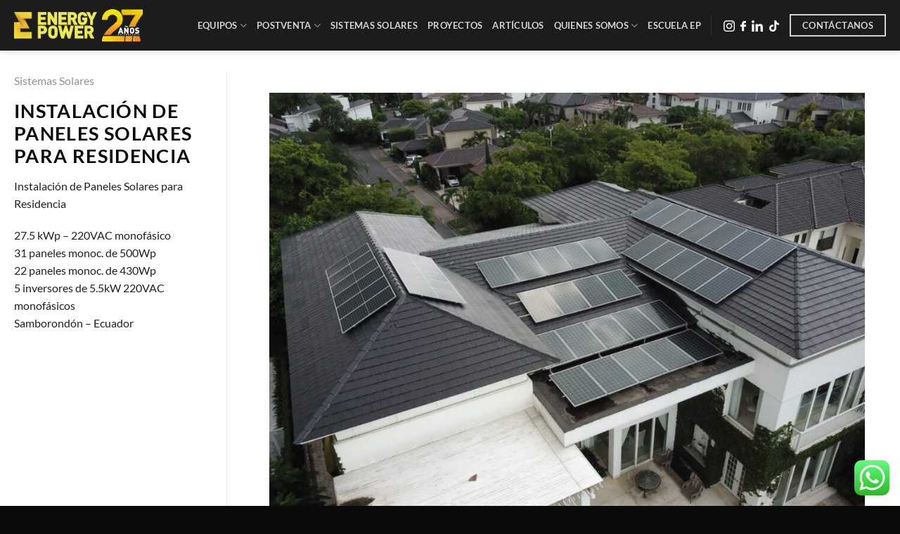

--- FILE ---
content_type: text/html; charset=UTF-8
request_url: https://energypower.ec/proyectos/construccion,residencial,sistemas-solares/paneles-solares-residencia/
body_size: 22594
content:
<!DOCTYPE html>
<html lang="es" prefix="og: https://ogp.me/ns#" class="loading-site no-js">
<head>
	<meta charset="UTF-8" />
	<link rel="profile" href="http://gmpg.org/xfn/11" />
	<link rel="pingback" href="https://energypower.ec/xmlrpc.php" />

	<script>(function(html){html.className = html.className.replace(/\bno-js\b/,'js')})(document.documentElement);</script>
<meta name="viewport" content="width=device-width, initial-scale=1" />
<!-- Optimización en motores de búsqueda por Rank Math PRO -  https://rankmath.com/ -->
<title>Instalación De Paneles Solares Para Residencia | Energy Power</title>
<meta name="description" content="Instalación de Paneles Solares para Residencia 27.5 kWp – 220VAC monofásico 31 paneles monoc. de 500Wp 22 paneles monoc. de 430Wp 5 inversores de 5.5kW 220VAC monofásicos Samborondón - Ecuador"/>
<meta name="robots" content="follow, index, max-snippet:-1, max-video-preview:-1, max-image-preview:large"/>
<link rel="canonical" href="https://energypower.ec/proyectos/proyectos-solares/paneles-solares-residencia/" />
<meta property="og:locale" content="es_ES" />
<meta property="og:type" content="article" />
<meta property="og:title" content="Instalación De Paneles Solares Para Residencia | Energy Power" />
<meta property="og:description" content="Instalación de Paneles Solares para Residencia 27.5 kWp – 220VAC monofásico 31 paneles monoc. de 500Wp 22 paneles monoc. de 430Wp 5 inversores de 5.5kW 220VAC monofásicos Samborondón - Ecuador" />
<meta property="og:url" content="https://energypower.ec/proyectos/proyectos-solares/paneles-solares-residencia/" />
<meta property="og:site_name" content="Energy Power" />
<meta property="article:publisher" content="https://www.facebook.com/EnergyPowerEcuador" />
<meta property="og:updated_time" content="2024-08-06T12:53:14-05:00" />
<meta property="og:image" content="https://energypower.ec/wp-content/uploads/2016/08/3bce6bfe-bcbf-4639-9ac6-78110db2e2d8.jpg" />
<meta property="og:image:secure_url" content="https://energypower.ec/wp-content/uploads/2016/08/3bce6bfe-bcbf-4639-9ac6-78110db2e2d8.jpg" />
<meta property="og:image:width" content="1600" />
<meta property="og:image:height" content="1200" />
<meta property="og:image:alt" content="Instalación de Paneles Solares para Residencia" />
<meta property="og:image:type" content="image/jpeg" />
<meta name="twitter:card" content="summary_large_image" />
<meta name="twitter:title" content="Instalación De Paneles Solares Para Residencia | Energy Power" />
<meta name="twitter:description" content="Instalación de Paneles Solares para Residencia 27.5 kWp – 220VAC monofásico 31 paneles monoc. de 500Wp 22 paneles monoc. de 430Wp 5 inversores de 5.5kW 220VAC monofásicos Samborondón - Ecuador" />
<meta name="twitter:image" content="https://energypower.ec/wp-content/uploads/2016/08/3bce6bfe-bcbf-4639-9ac6-78110db2e2d8.jpg" />
<!-- /Plugin Rank Math WordPress SEO -->

<link rel='prefetch' href='https://energypower.ec/wp-content/themes/flatsome/assets/js/flatsome.js?ver=a0a7aee297766598a20e' />
<link rel='prefetch' href='https://energypower.ec/wp-content/themes/flatsome/assets/js/chunk.slider.js?ver=3.18.5' />
<link rel='prefetch' href='https://energypower.ec/wp-content/themes/flatsome/assets/js/chunk.popups.js?ver=3.18.5' />
<link rel='prefetch' href='https://energypower.ec/wp-content/themes/flatsome/assets/js/chunk.tooltips.js?ver=3.18.5' />
<link rel="alternate" type="application/rss+xml" title="Energy Power &raquo; Feed" href="https://energypower.ec/feed/" />
<link rel="alternate" title="oEmbed (JSON)" type="application/json+oembed" href="https://energypower.ec/wp-json/oembed/1.0/embed?url=https%3A%2F%2Fenergypower.ec%2Fproyectos%2Fproyectos-solares%2Fpaneles-solares-residencia%2F" />
<link rel="alternate" title="oEmbed (XML)" type="text/xml+oembed" href="https://energypower.ec/wp-json/oembed/1.0/embed?url=https%3A%2F%2Fenergypower.ec%2Fproyectos%2Fproyectos-solares%2Fpaneles-solares-residencia%2F&#038;format=xml" />
		<!-- This site uses the Google Analytics by MonsterInsights plugin v9.11.1 - Using Analytics tracking - https://www.monsterinsights.com/ -->
							<script src="//www.googletagmanager.com/gtag/js?id=G-6CBES7X2LW"  data-cfasync="false" data-wpfc-render="false" type="text/javascript" async></script>
			<script data-cfasync="false" data-wpfc-render="false" type="text/javascript">
				var mi_version = '9.11.1';
				var mi_track_user = true;
				var mi_no_track_reason = '';
								var MonsterInsightsDefaultLocations = {"page_location":"https:\/\/energypower.ec\/proyectos\/construccion,residencial,sistemas-solares\/paneles-solares-residencia\/"};
								if ( typeof MonsterInsightsPrivacyGuardFilter === 'function' ) {
					var MonsterInsightsLocations = (typeof MonsterInsightsExcludeQuery === 'object') ? MonsterInsightsPrivacyGuardFilter( MonsterInsightsExcludeQuery ) : MonsterInsightsPrivacyGuardFilter( MonsterInsightsDefaultLocations );
				} else {
					var MonsterInsightsLocations = (typeof MonsterInsightsExcludeQuery === 'object') ? MonsterInsightsExcludeQuery : MonsterInsightsDefaultLocations;
				}

								var disableStrs = [
										'ga-disable-G-6CBES7X2LW',
									];

				/* Function to detect opted out users */
				function __gtagTrackerIsOptedOut() {
					for (var index = 0; index < disableStrs.length; index++) {
						if (document.cookie.indexOf(disableStrs[index] + '=true') > -1) {
							return true;
						}
					}

					return false;
				}

				/* Disable tracking if the opt-out cookie exists. */
				if (__gtagTrackerIsOptedOut()) {
					for (var index = 0; index < disableStrs.length; index++) {
						window[disableStrs[index]] = true;
					}
				}

				/* Opt-out function */
				function __gtagTrackerOptout() {
					for (var index = 0; index < disableStrs.length; index++) {
						document.cookie = disableStrs[index] + '=true; expires=Thu, 31 Dec 2099 23:59:59 UTC; path=/';
						window[disableStrs[index]] = true;
					}
				}

				if ('undefined' === typeof gaOptout) {
					function gaOptout() {
						__gtagTrackerOptout();
					}
				}
								window.dataLayer = window.dataLayer || [];

				window.MonsterInsightsDualTracker = {
					helpers: {},
					trackers: {},
				};
				if (mi_track_user) {
					function __gtagDataLayer() {
						dataLayer.push(arguments);
					}

					function __gtagTracker(type, name, parameters) {
						if (!parameters) {
							parameters = {};
						}

						if (parameters.send_to) {
							__gtagDataLayer.apply(null, arguments);
							return;
						}

						if (type === 'event') {
														parameters.send_to = monsterinsights_frontend.v4_id;
							var hookName = name;
							if (typeof parameters['event_category'] !== 'undefined') {
								hookName = parameters['event_category'] + ':' + name;
							}

							if (typeof MonsterInsightsDualTracker.trackers[hookName] !== 'undefined') {
								MonsterInsightsDualTracker.trackers[hookName](parameters);
							} else {
								__gtagDataLayer('event', name, parameters);
							}
							
						} else {
							__gtagDataLayer.apply(null, arguments);
						}
					}

					__gtagTracker('js', new Date());
					__gtagTracker('set', {
						'developer_id.dZGIzZG': true,
											});
					if ( MonsterInsightsLocations.page_location ) {
						__gtagTracker('set', MonsterInsightsLocations);
					}
										__gtagTracker('config', 'G-6CBES7X2LW', {"forceSSL":"true","link_attribution":"true"} );
										window.gtag = __gtagTracker;										(function () {
						/* https://developers.google.com/analytics/devguides/collection/analyticsjs/ */
						/* ga and __gaTracker compatibility shim. */
						var noopfn = function () {
							return null;
						};
						var newtracker = function () {
							return new Tracker();
						};
						var Tracker = function () {
							return null;
						};
						var p = Tracker.prototype;
						p.get = noopfn;
						p.set = noopfn;
						p.send = function () {
							var args = Array.prototype.slice.call(arguments);
							args.unshift('send');
							__gaTracker.apply(null, args);
						};
						var __gaTracker = function () {
							var len = arguments.length;
							if (len === 0) {
								return;
							}
							var f = arguments[len - 1];
							if (typeof f !== 'object' || f === null || typeof f.hitCallback !== 'function') {
								if ('send' === arguments[0]) {
									var hitConverted, hitObject = false, action;
									if ('event' === arguments[1]) {
										if ('undefined' !== typeof arguments[3]) {
											hitObject = {
												'eventAction': arguments[3],
												'eventCategory': arguments[2],
												'eventLabel': arguments[4],
												'value': arguments[5] ? arguments[5] : 1,
											}
										}
									}
									if ('pageview' === arguments[1]) {
										if ('undefined' !== typeof arguments[2]) {
											hitObject = {
												'eventAction': 'page_view',
												'page_path': arguments[2],
											}
										}
									}
									if (typeof arguments[2] === 'object') {
										hitObject = arguments[2];
									}
									if (typeof arguments[5] === 'object') {
										Object.assign(hitObject, arguments[5]);
									}
									if ('undefined' !== typeof arguments[1].hitType) {
										hitObject = arguments[1];
										if ('pageview' === hitObject.hitType) {
											hitObject.eventAction = 'page_view';
										}
									}
									if (hitObject) {
										action = 'timing' === arguments[1].hitType ? 'timing_complete' : hitObject.eventAction;
										hitConverted = mapArgs(hitObject);
										__gtagTracker('event', action, hitConverted);
									}
								}
								return;
							}

							function mapArgs(args) {
								var arg, hit = {};
								var gaMap = {
									'eventCategory': 'event_category',
									'eventAction': 'event_action',
									'eventLabel': 'event_label',
									'eventValue': 'event_value',
									'nonInteraction': 'non_interaction',
									'timingCategory': 'event_category',
									'timingVar': 'name',
									'timingValue': 'value',
									'timingLabel': 'event_label',
									'page': 'page_path',
									'location': 'page_location',
									'title': 'page_title',
									'referrer' : 'page_referrer',
								};
								for (arg in args) {
																		if (!(!args.hasOwnProperty(arg) || !gaMap.hasOwnProperty(arg))) {
										hit[gaMap[arg]] = args[arg];
									} else {
										hit[arg] = args[arg];
									}
								}
								return hit;
							}

							try {
								f.hitCallback();
							} catch (ex) {
							}
						};
						__gaTracker.create = newtracker;
						__gaTracker.getByName = newtracker;
						__gaTracker.getAll = function () {
							return [];
						};
						__gaTracker.remove = noopfn;
						__gaTracker.loaded = true;
						window['__gaTracker'] = __gaTracker;
					})();
									} else {
										console.log("");
					(function () {
						function __gtagTracker() {
							return null;
						}

						window['__gtagTracker'] = __gtagTracker;
						window['gtag'] = __gtagTracker;
					})();
									}
			</script>
							<!-- / Google Analytics by MonsterInsights -->
		<style id='wp-img-auto-sizes-contain-inline-css' type='text/css'>
img:is([sizes=auto i],[sizes^="auto," i]){contain-intrinsic-size:3000px 1500px}
/*# sourceURL=wp-img-auto-sizes-contain-inline-css */
</style>
<link rel='stylesheet' id='ht_ctc_main_css-css' href='https://energypower.ec/wp-content/plugins/click-to-chat-for-whatsapp/new/inc/assets/css/main.css?ver=4.2' type='text/css' media='all' />
<style id='wp-emoji-styles-inline-css' type='text/css'>

	img.wp-smiley, img.emoji {
		display: inline !important;
		border: none !important;
		box-shadow: none !important;
		height: 1em !important;
		width: 1em !important;
		margin: 0 0.07em !important;
		vertical-align: -0.1em !important;
		background: none !important;
		padding: 0 !important;
	}
/*# sourceURL=wp-emoji-styles-inline-css */
</style>
<style id='wp-block-library-inline-css' type='text/css'>
:root{--wp-block-synced-color:#7a00df;--wp-block-synced-color--rgb:122,0,223;--wp-bound-block-color:var(--wp-block-synced-color);--wp-editor-canvas-background:#ddd;--wp-admin-theme-color:#007cba;--wp-admin-theme-color--rgb:0,124,186;--wp-admin-theme-color-darker-10:#006ba1;--wp-admin-theme-color-darker-10--rgb:0,107,160.5;--wp-admin-theme-color-darker-20:#005a87;--wp-admin-theme-color-darker-20--rgb:0,90,135;--wp-admin-border-width-focus:2px}@media (min-resolution:192dpi){:root{--wp-admin-border-width-focus:1.5px}}.wp-element-button{cursor:pointer}:root .has-very-light-gray-background-color{background-color:#eee}:root .has-very-dark-gray-background-color{background-color:#313131}:root .has-very-light-gray-color{color:#eee}:root .has-very-dark-gray-color{color:#313131}:root .has-vivid-green-cyan-to-vivid-cyan-blue-gradient-background{background:linear-gradient(135deg,#00d084,#0693e3)}:root .has-purple-crush-gradient-background{background:linear-gradient(135deg,#34e2e4,#4721fb 50%,#ab1dfe)}:root .has-hazy-dawn-gradient-background{background:linear-gradient(135deg,#faaca8,#dad0ec)}:root .has-subdued-olive-gradient-background{background:linear-gradient(135deg,#fafae1,#67a671)}:root .has-atomic-cream-gradient-background{background:linear-gradient(135deg,#fdd79a,#004a59)}:root .has-nightshade-gradient-background{background:linear-gradient(135deg,#330968,#31cdcf)}:root .has-midnight-gradient-background{background:linear-gradient(135deg,#020381,#2874fc)}:root{--wp--preset--font-size--normal:16px;--wp--preset--font-size--huge:42px}.has-regular-font-size{font-size:1em}.has-larger-font-size{font-size:2.625em}.has-normal-font-size{font-size:var(--wp--preset--font-size--normal)}.has-huge-font-size{font-size:var(--wp--preset--font-size--huge)}.has-text-align-center{text-align:center}.has-text-align-left{text-align:left}.has-text-align-right{text-align:right}.has-fit-text{white-space:nowrap!important}#end-resizable-editor-section{display:none}.aligncenter{clear:both}.items-justified-left{justify-content:flex-start}.items-justified-center{justify-content:center}.items-justified-right{justify-content:flex-end}.items-justified-space-between{justify-content:space-between}.screen-reader-text{border:0;clip-path:inset(50%);height:1px;margin:-1px;overflow:hidden;padding:0;position:absolute;width:1px;word-wrap:normal!important}.screen-reader-text:focus{background-color:#ddd;clip-path:none;color:#444;display:block;font-size:1em;height:auto;left:5px;line-height:normal;padding:15px 23px 14px;text-decoration:none;top:5px;width:auto;z-index:100000}html :where(.has-border-color){border-style:solid}html :where([style*=border-top-color]){border-top-style:solid}html :where([style*=border-right-color]){border-right-style:solid}html :where([style*=border-bottom-color]){border-bottom-style:solid}html :where([style*=border-left-color]){border-left-style:solid}html :where([style*=border-width]){border-style:solid}html :where([style*=border-top-width]){border-top-style:solid}html :where([style*=border-right-width]){border-right-style:solid}html :where([style*=border-bottom-width]){border-bottom-style:solid}html :where([style*=border-left-width]){border-left-style:solid}html :where(img[class*=wp-image-]){height:auto;max-width:100%}:where(figure){margin:0 0 1em}html :where(.is-position-sticky){--wp-admin--admin-bar--position-offset:var(--wp-admin--admin-bar--height,0px)}@media screen and (max-width:600px){html :where(.is-position-sticky){--wp-admin--admin-bar--position-offset:0px}}

/*# sourceURL=wp-block-library-inline-css */
</style><style id='global-styles-inline-css' type='text/css'>
:root{--wp--preset--aspect-ratio--square: 1;--wp--preset--aspect-ratio--4-3: 4/3;--wp--preset--aspect-ratio--3-4: 3/4;--wp--preset--aspect-ratio--3-2: 3/2;--wp--preset--aspect-ratio--2-3: 2/3;--wp--preset--aspect-ratio--16-9: 16/9;--wp--preset--aspect-ratio--9-16: 9/16;--wp--preset--color--black: #000000;--wp--preset--color--cyan-bluish-gray: #abb8c3;--wp--preset--color--white: #ffffff;--wp--preset--color--pale-pink: #f78da7;--wp--preset--color--vivid-red: #cf2e2e;--wp--preset--color--luminous-vivid-orange: #ff6900;--wp--preset--color--luminous-vivid-amber: #fcb900;--wp--preset--color--light-green-cyan: #7bdcb5;--wp--preset--color--vivid-green-cyan: #00d084;--wp--preset--color--pale-cyan-blue: #8ed1fc;--wp--preset--color--vivid-cyan-blue: #0693e3;--wp--preset--color--vivid-purple: #9b51e0;--wp--preset--color--primary: #f5d51d;--wp--preset--color--secondary: #565656;--wp--preset--color--success: #7a9c59;--wp--preset--color--alert: #b20000;--wp--preset--gradient--vivid-cyan-blue-to-vivid-purple: linear-gradient(135deg,rgb(6,147,227) 0%,rgb(155,81,224) 100%);--wp--preset--gradient--light-green-cyan-to-vivid-green-cyan: linear-gradient(135deg,rgb(122,220,180) 0%,rgb(0,208,130) 100%);--wp--preset--gradient--luminous-vivid-amber-to-luminous-vivid-orange: linear-gradient(135deg,rgb(252,185,0) 0%,rgb(255,105,0) 100%);--wp--preset--gradient--luminous-vivid-orange-to-vivid-red: linear-gradient(135deg,rgb(255,105,0) 0%,rgb(207,46,46) 100%);--wp--preset--gradient--very-light-gray-to-cyan-bluish-gray: linear-gradient(135deg,rgb(238,238,238) 0%,rgb(169,184,195) 100%);--wp--preset--gradient--cool-to-warm-spectrum: linear-gradient(135deg,rgb(74,234,220) 0%,rgb(151,120,209) 20%,rgb(207,42,186) 40%,rgb(238,44,130) 60%,rgb(251,105,98) 80%,rgb(254,248,76) 100%);--wp--preset--gradient--blush-light-purple: linear-gradient(135deg,rgb(255,206,236) 0%,rgb(152,150,240) 100%);--wp--preset--gradient--blush-bordeaux: linear-gradient(135deg,rgb(254,205,165) 0%,rgb(254,45,45) 50%,rgb(107,0,62) 100%);--wp--preset--gradient--luminous-dusk: linear-gradient(135deg,rgb(255,203,112) 0%,rgb(199,81,192) 50%,rgb(65,88,208) 100%);--wp--preset--gradient--pale-ocean: linear-gradient(135deg,rgb(255,245,203) 0%,rgb(182,227,212) 50%,rgb(51,167,181) 100%);--wp--preset--gradient--electric-grass: linear-gradient(135deg,rgb(202,248,128) 0%,rgb(113,206,126) 100%);--wp--preset--gradient--midnight: linear-gradient(135deg,rgb(2,3,129) 0%,rgb(40,116,252) 100%);--wp--preset--font-size--small: 13px;--wp--preset--font-size--medium: 20px;--wp--preset--font-size--large: 36px;--wp--preset--font-size--x-large: 42px;--wp--preset--spacing--20: 0.44rem;--wp--preset--spacing--30: 0.67rem;--wp--preset--spacing--40: 1rem;--wp--preset--spacing--50: 1.5rem;--wp--preset--spacing--60: 2.25rem;--wp--preset--spacing--70: 3.38rem;--wp--preset--spacing--80: 5.06rem;--wp--preset--shadow--natural: 6px 6px 9px rgba(0, 0, 0, 0.2);--wp--preset--shadow--deep: 12px 12px 50px rgba(0, 0, 0, 0.4);--wp--preset--shadow--sharp: 6px 6px 0px rgba(0, 0, 0, 0.2);--wp--preset--shadow--outlined: 6px 6px 0px -3px rgb(255, 255, 255), 6px 6px rgb(0, 0, 0);--wp--preset--shadow--crisp: 6px 6px 0px rgb(0, 0, 0);}:where(body) { margin: 0; }.wp-site-blocks > .alignleft { float: left; margin-right: 2em; }.wp-site-blocks > .alignright { float: right; margin-left: 2em; }.wp-site-blocks > .aligncenter { justify-content: center; margin-left: auto; margin-right: auto; }:where(.is-layout-flex){gap: 0.5em;}:where(.is-layout-grid){gap: 0.5em;}.is-layout-flow > .alignleft{float: left;margin-inline-start: 0;margin-inline-end: 2em;}.is-layout-flow > .alignright{float: right;margin-inline-start: 2em;margin-inline-end: 0;}.is-layout-flow > .aligncenter{margin-left: auto !important;margin-right: auto !important;}.is-layout-constrained > .alignleft{float: left;margin-inline-start: 0;margin-inline-end: 2em;}.is-layout-constrained > .alignright{float: right;margin-inline-start: 2em;margin-inline-end: 0;}.is-layout-constrained > .aligncenter{margin-left: auto !important;margin-right: auto !important;}.is-layout-constrained > :where(:not(.alignleft):not(.alignright):not(.alignfull)){margin-left: auto !important;margin-right: auto !important;}body .is-layout-flex{display: flex;}.is-layout-flex{flex-wrap: wrap;align-items: center;}.is-layout-flex > :is(*, div){margin: 0;}body .is-layout-grid{display: grid;}.is-layout-grid > :is(*, div){margin: 0;}body{padding-top: 0px;padding-right: 0px;padding-bottom: 0px;padding-left: 0px;}a:where(:not(.wp-element-button)){text-decoration: none;}:root :where(.wp-element-button, .wp-block-button__link){background-color: #32373c;border-width: 0;color: #fff;font-family: inherit;font-size: inherit;font-style: inherit;font-weight: inherit;letter-spacing: inherit;line-height: inherit;padding-top: calc(0.667em + 2px);padding-right: calc(1.333em + 2px);padding-bottom: calc(0.667em + 2px);padding-left: calc(1.333em + 2px);text-decoration: none;text-transform: inherit;}.has-black-color{color: var(--wp--preset--color--black) !important;}.has-cyan-bluish-gray-color{color: var(--wp--preset--color--cyan-bluish-gray) !important;}.has-white-color{color: var(--wp--preset--color--white) !important;}.has-pale-pink-color{color: var(--wp--preset--color--pale-pink) !important;}.has-vivid-red-color{color: var(--wp--preset--color--vivid-red) !important;}.has-luminous-vivid-orange-color{color: var(--wp--preset--color--luminous-vivid-orange) !important;}.has-luminous-vivid-amber-color{color: var(--wp--preset--color--luminous-vivid-amber) !important;}.has-light-green-cyan-color{color: var(--wp--preset--color--light-green-cyan) !important;}.has-vivid-green-cyan-color{color: var(--wp--preset--color--vivid-green-cyan) !important;}.has-pale-cyan-blue-color{color: var(--wp--preset--color--pale-cyan-blue) !important;}.has-vivid-cyan-blue-color{color: var(--wp--preset--color--vivid-cyan-blue) !important;}.has-vivid-purple-color{color: var(--wp--preset--color--vivid-purple) !important;}.has-primary-color{color: var(--wp--preset--color--primary) !important;}.has-secondary-color{color: var(--wp--preset--color--secondary) !important;}.has-success-color{color: var(--wp--preset--color--success) !important;}.has-alert-color{color: var(--wp--preset--color--alert) !important;}.has-black-background-color{background-color: var(--wp--preset--color--black) !important;}.has-cyan-bluish-gray-background-color{background-color: var(--wp--preset--color--cyan-bluish-gray) !important;}.has-white-background-color{background-color: var(--wp--preset--color--white) !important;}.has-pale-pink-background-color{background-color: var(--wp--preset--color--pale-pink) !important;}.has-vivid-red-background-color{background-color: var(--wp--preset--color--vivid-red) !important;}.has-luminous-vivid-orange-background-color{background-color: var(--wp--preset--color--luminous-vivid-orange) !important;}.has-luminous-vivid-amber-background-color{background-color: var(--wp--preset--color--luminous-vivid-amber) !important;}.has-light-green-cyan-background-color{background-color: var(--wp--preset--color--light-green-cyan) !important;}.has-vivid-green-cyan-background-color{background-color: var(--wp--preset--color--vivid-green-cyan) !important;}.has-pale-cyan-blue-background-color{background-color: var(--wp--preset--color--pale-cyan-blue) !important;}.has-vivid-cyan-blue-background-color{background-color: var(--wp--preset--color--vivid-cyan-blue) !important;}.has-vivid-purple-background-color{background-color: var(--wp--preset--color--vivid-purple) !important;}.has-primary-background-color{background-color: var(--wp--preset--color--primary) !important;}.has-secondary-background-color{background-color: var(--wp--preset--color--secondary) !important;}.has-success-background-color{background-color: var(--wp--preset--color--success) !important;}.has-alert-background-color{background-color: var(--wp--preset--color--alert) !important;}.has-black-border-color{border-color: var(--wp--preset--color--black) !important;}.has-cyan-bluish-gray-border-color{border-color: var(--wp--preset--color--cyan-bluish-gray) !important;}.has-white-border-color{border-color: var(--wp--preset--color--white) !important;}.has-pale-pink-border-color{border-color: var(--wp--preset--color--pale-pink) !important;}.has-vivid-red-border-color{border-color: var(--wp--preset--color--vivid-red) !important;}.has-luminous-vivid-orange-border-color{border-color: var(--wp--preset--color--luminous-vivid-orange) !important;}.has-luminous-vivid-amber-border-color{border-color: var(--wp--preset--color--luminous-vivid-amber) !important;}.has-light-green-cyan-border-color{border-color: var(--wp--preset--color--light-green-cyan) !important;}.has-vivid-green-cyan-border-color{border-color: var(--wp--preset--color--vivid-green-cyan) !important;}.has-pale-cyan-blue-border-color{border-color: var(--wp--preset--color--pale-cyan-blue) !important;}.has-vivid-cyan-blue-border-color{border-color: var(--wp--preset--color--vivid-cyan-blue) !important;}.has-vivid-purple-border-color{border-color: var(--wp--preset--color--vivid-purple) !important;}.has-primary-border-color{border-color: var(--wp--preset--color--primary) !important;}.has-secondary-border-color{border-color: var(--wp--preset--color--secondary) !important;}.has-success-border-color{border-color: var(--wp--preset--color--success) !important;}.has-alert-border-color{border-color: var(--wp--preset--color--alert) !important;}.has-vivid-cyan-blue-to-vivid-purple-gradient-background{background: var(--wp--preset--gradient--vivid-cyan-blue-to-vivid-purple) !important;}.has-light-green-cyan-to-vivid-green-cyan-gradient-background{background: var(--wp--preset--gradient--light-green-cyan-to-vivid-green-cyan) !important;}.has-luminous-vivid-amber-to-luminous-vivid-orange-gradient-background{background: var(--wp--preset--gradient--luminous-vivid-amber-to-luminous-vivid-orange) !important;}.has-luminous-vivid-orange-to-vivid-red-gradient-background{background: var(--wp--preset--gradient--luminous-vivid-orange-to-vivid-red) !important;}.has-very-light-gray-to-cyan-bluish-gray-gradient-background{background: var(--wp--preset--gradient--very-light-gray-to-cyan-bluish-gray) !important;}.has-cool-to-warm-spectrum-gradient-background{background: var(--wp--preset--gradient--cool-to-warm-spectrum) !important;}.has-blush-light-purple-gradient-background{background: var(--wp--preset--gradient--blush-light-purple) !important;}.has-blush-bordeaux-gradient-background{background: var(--wp--preset--gradient--blush-bordeaux) !important;}.has-luminous-dusk-gradient-background{background: var(--wp--preset--gradient--luminous-dusk) !important;}.has-pale-ocean-gradient-background{background: var(--wp--preset--gradient--pale-ocean) !important;}.has-electric-grass-gradient-background{background: var(--wp--preset--gradient--electric-grass) !important;}.has-midnight-gradient-background{background: var(--wp--preset--gradient--midnight) !important;}.has-small-font-size{font-size: var(--wp--preset--font-size--small) !important;}.has-medium-font-size{font-size: var(--wp--preset--font-size--medium) !important;}.has-large-font-size{font-size: var(--wp--preset--font-size--large) !important;}.has-x-large-font-size{font-size: var(--wp--preset--font-size--x-large) !important;}
/*# sourceURL=global-styles-inline-css */
</style>

<link rel='stylesheet' id='contact-form-7-css' href='https://energypower.ec/wp-content/plugins/contact-form-7/includes/css/styles.css?ver=6.0.6' type='text/css' media='all' />
<style id='contact-form-7-inline-css' type='text/css'>
.wpcf7 .wpcf7-recaptcha iframe {margin-bottom: 0;}.wpcf7 .wpcf7-recaptcha[data-align="center"] > div {margin: 0 auto;}.wpcf7 .wpcf7-recaptcha[data-align="right"] > div {margin: 0 0 0 auto;}
/*# sourceURL=contact-form-7-inline-css */
</style>
<style id='akismet-widget-style-inline-css' type='text/css'>

			.a-stats {
				--akismet-color-mid-green: #357b49;
				--akismet-color-white: #fff;
				--akismet-color-light-grey: #f6f7f7;

				max-width: 350px;
				width: auto;
			}

			.a-stats * {
				all: unset;
				box-sizing: border-box;
			}

			.a-stats strong {
				font-weight: 600;
			}

			.a-stats a.a-stats__link,
			.a-stats a.a-stats__link:visited,
			.a-stats a.a-stats__link:active {
				background: var(--akismet-color-mid-green);
				border: none;
				box-shadow: none;
				border-radius: 8px;
				color: var(--akismet-color-white);
				cursor: pointer;
				display: block;
				font-family: -apple-system, BlinkMacSystemFont, 'Segoe UI', 'Roboto', 'Oxygen-Sans', 'Ubuntu', 'Cantarell', 'Helvetica Neue', sans-serif;
				font-weight: 500;
				padding: 12px;
				text-align: center;
				text-decoration: none;
				transition: all 0.2s ease;
			}

			/* Extra specificity to deal with TwentyTwentyOne focus style */
			.widget .a-stats a.a-stats__link:focus {
				background: var(--akismet-color-mid-green);
				color: var(--akismet-color-white);
				text-decoration: none;
			}

			.a-stats a.a-stats__link:hover {
				filter: brightness(110%);
				box-shadow: 0 4px 12px rgba(0, 0, 0, 0.06), 0 0 2px rgba(0, 0, 0, 0.16);
			}

			.a-stats .count {
				color: var(--akismet-color-white);
				display: block;
				font-size: 1.5em;
				line-height: 1.4;
				padding: 0 13px;
				white-space: nowrap;
			}
		
/*# sourceURL=akismet-widget-style-inline-css */
</style>
<link rel='stylesheet' id='popup-maker-site-css' href='//energypower.ec/wp-content/uploads/pum/pum-site-styles.css?generated=1744647235&#038;ver=1.20.4' type='text/css' media='all' />
<link rel='stylesheet' id='flatsome-main-css' href='https://energypower.ec/wp-content/themes/flatsome/assets/css/flatsome.css?ver=3.18.5' type='text/css' media='all' />
<style id='flatsome-main-inline-css' type='text/css'>
@font-face {
				font-family: "fl-icons";
				font-display: block;
				src: url(https://energypower.ec/wp-content/themes/flatsome/assets/css/icons/fl-icons.eot?v=3.18.5);
				src:
					url(https://energypower.ec/wp-content/themes/flatsome/assets/css/icons/fl-icons.eot#iefix?v=3.18.5) format("embedded-opentype"),
					url(https://energypower.ec/wp-content/themes/flatsome/assets/css/icons/fl-icons.woff2?v=3.18.5) format("woff2"),
					url(https://energypower.ec/wp-content/themes/flatsome/assets/css/icons/fl-icons.ttf?v=3.18.5) format("truetype"),
					url(https://energypower.ec/wp-content/themes/flatsome/assets/css/icons/fl-icons.woff?v=3.18.5) format("woff"),
					url(https://energypower.ec/wp-content/themes/flatsome/assets/css/icons/fl-icons.svg?v=3.18.5#fl-icons) format("svg");
			}
/*# sourceURL=flatsome-main-inline-css */
</style>
<link rel='stylesheet' id='flatsome-style-css' href='https://energypower.ec/wp-content/themes/flatsome-child/style.css?ver=3.0' type='text/css' media='all' />
<script type="text/javascript" src="https://energypower.ec/wp-includes/js/jquery/jquery.min.js?ver=3.7.1" id="jquery-core-js"></script>
<script type="text/javascript" src="https://energypower.ec/wp-includes/js/jquery/jquery-migrate.min.js?ver=3.4.1" id="jquery-migrate-js"></script>
<script type="text/javascript" src="https://energypower.ec/wp-content/plugins/google-analytics-for-wordpress/assets/js/frontend-gtag.min.js?ver=9.11.1" id="monsterinsights-frontend-script-js" async="async" data-wp-strategy="async"></script>
<script data-cfasync="false" data-wpfc-render="false" type="text/javascript" id='monsterinsights-frontend-script-js-extra'>/* <![CDATA[ */
var monsterinsights_frontend = {"js_events_tracking":"true","download_extensions":"doc,pdf,ppt,zip,xls,docx,pptx,xlsx","inbound_paths":"[{\"path\":\"\\\/go\\\/\",\"label\":\"affiliate\"},{\"path\":\"\\\/recommend\\\/\",\"label\":\"affiliate\"}]","home_url":"https:\/\/energypower.ec","hash_tracking":"false","v4_id":"G-6CBES7X2LW"};/* ]]> */
</script>
<link rel="https://api.w.org/" href="https://energypower.ec/wp-json/" /><link rel="EditURI" type="application/rsd+xml" title="RSD" href="https://energypower.ec/xmlrpc.php?rsd" />
<meta name="generator" content="WordPress 6.9" />
<link rel='shortlink' href='https://energypower.ec/?p=52' />
<!-- Google tag (gtag.js) -->
<script async src="https://www.googletagmanager.com/gtag/js?id=AW-11287064230">
</script>
<script>
  window.dataLayer = window.dataLayer || [];
  function gtag(){dataLayer.push(arguments);}
  gtag('js', new Date());

  gtag('config', 'AW-11287064230');
</script>
<style>.bg{opacity: 0; transition: opacity 1s; -webkit-transition: opacity 1s;} .bg-loaded{opacity: 1;}</style><link rel="icon" href="https://energypower.ec/wp-content/uploads/2024/03/cropped-favi-EP-32x32.png" sizes="32x32" />
<link rel="icon" href="https://energypower.ec/wp-content/uploads/2024/03/cropped-favi-EP-192x192.png" sizes="192x192" />
<link rel="apple-touch-icon" href="https://energypower.ec/wp-content/uploads/2024/03/cropped-favi-EP-180x180.png" />
<meta name="msapplication-TileImage" content="https://energypower.ec/wp-content/uploads/2024/03/cropped-favi-EP-270x270.png" />
<style id="custom-css" type="text/css">:root {--primary-color: #f5d51d;--fs-color-primary: #f5d51d;--fs-color-secondary: #565656;--fs-color-success: #7a9c59;--fs-color-alert: #b20000;--fs-experimental-link-color: #334862;--fs-experimental-link-color-hover: #111;}.tooltipster-base {--tooltip-color: #fff;--tooltip-bg-color: #000;}.off-canvas-right .mfp-content, .off-canvas-left .mfp-content {--drawer-width: 300px;}.container-width, .full-width .ubermenu-nav, .container, .row{max-width: 1270px}.row.row-collapse{max-width: 1240px}.row.row-small{max-width: 1262.5px}.row.row-large{max-width: 1300px}.header-main{height: 72px}#logo img{max-height: 72px}#logo{width:183px;}#logo img{padding:10px 0;}.stuck #logo img{padding:10px 0;}.header-bottom{min-height: 33px}.header-top{min-height: 26px}.transparent .header-main{height: 90px}.transparent #logo img{max-height: 90px}.has-transparent + .page-title:first-of-type,.has-transparent + #main > .page-title,.has-transparent + #main > div > .page-title,.has-transparent + #main .page-header-wrapper:first-of-type .page-title{padding-top: 90px;}.header.show-on-scroll,.stuck .header-main{height:60px!important}.stuck #logo img{max-height: 60px!important}.header-bg-color {background-color: #1c1c1c}.header-bottom {background-color: #f1f1f1}.header-main .nav > li > a{line-height: 16px }.stuck .header-main .nav > li > a{line-height: 40px }.header-bottom-nav > li > a{line-height: 16px }@media (max-width: 549px) {.header-main{height: 70px}#logo img{max-height: 70px}}.nav-dropdown-has-arrow.nav-dropdown-has-border li.has-dropdown:before{border-bottom-color: #3d3d3d;}.nav .nav-dropdown{border-color: #3d3d3d }.nav-dropdown{font-size:100%}.nav-dropdown-has-arrow li.has-dropdown:after{border-bottom-color: #2b2b2b;}.nav .nav-dropdown{background-color: #2b2b2b}.header-top{background-color:#1c1c1c!important;}body{color: #212121}h1,h2,h3,h4,h5,h6,.heading-font{color: #0a0a0a;}body{font-family: Lato, sans-serif;}body {font-weight: 400;font-style: normal;}.nav > li > a {font-family: Lato, sans-serif;}.mobile-sidebar-levels-2 .nav > li > ul > li > a {font-family: Lato, sans-serif;}.nav > li > a,.mobile-sidebar-levels-2 .nav > li > ul > li > a {font-weight: 700;font-style: normal;}h1,h2,h3,h4,h5,h6,.heading-font, .off-canvas-center .nav-sidebar.nav-vertical > li > a{font-family: Lato, sans-serif;}h1,h2,h3,h4,h5,h6,.heading-font,.banner h1,.banner h2 {font-weight: 700;font-style: normal;}.alt-font{font-family: "Dancing Script", sans-serif;}.alt-font {font-weight: 400!important;font-style: normal!important;}.header:not(.transparent) .header-nav-main.nav > li > a:hover,.header:not(.transparent) .header-nav-main.nav > li.active > a,.header:not(.transparent) .header-nav-main.nav > li.current > a,.header:not(.transparent) .header-nav-main.nav > li > a.active,.header:not(.transparent) .header-nav-main.nav > li > a.current{color: #f9cd05;}.header-nav-main.nav-line-bottom > li > a:before,.header-nav-main.nav-line-grow > li > a:before,.header-nav-main.nav-line > li > a:before,.header-nav-main.nav-box > li > a:hover,.header-nav-main.nav-box > li.active > a,.header-nav-main.nav-pills > li > a:hover,.header-nav-main.nav-pills > li.active > a{color:#FFF!important;background-color: #f9cd05;}.footer-2{background-color: #3d3d3d}.absolute-footer, html{background-color: #0a0a0a}.nav-vertical-fly-out > li + li {border-top-width: 1px; border-top-style: solid;}.label-new.menu-item > a:after{content:"Nuevo";}.label-hot.menu-item > a:after{content:"Caliente";}.label-sale.menu-item > a:after{content:"Oferta";}.label-popular.menu-item > a:after{content:"Populares";}</style>		<style type="text/css" id="wp-custom-css">
			.ButtonYellow {
  color: #000000 !important;
}		</style>
		<style id="kirki-inline-styles">/* latin-ext */
@font-face {
  font-family: 'Lato';
  font-style: normal;
  font-weight: 400;
  font-display: swap;
  src: url(https://energypower.ec/wp-content/fonts/lato/S6uyw4BMUTPHjxAwXjeu.woff2) format('woff2');
  unicode-range: U+0100-02BA, U+02BD-02C5, U+02C7-02CC, U+02CE-02D7, U+02DD-02FF, U+0304, U+0308, U+0329, U+1D00-1DBF, U+1E00-1E9F, U+1EF2-1EFF, U+2020, U+20A0-20AB, U+20AD-20C0, U+2113, U+2C60-2C7F, U+A720-A7FF;
}
/* latin */
@font-face {
  font-family: 'Lato';
  font-style: normal;
  font-weight: 400;
  font-display: swap;
  src: url(https://energypower.ec/wp-content/fonts/lato/S6uyw4BMUTPHjx4wXg.woff2) format('woff2');
  unicode-range: U+0000-00FF, U+0131, U+0152-0153, U+02BB-02BC, U+02C6, U+02DA, U+02DC, U+0304, U+0308, U+0329, U+2000-206F, U+20AC, U+2122, U+2191, U+2193, U+2212, U+2215, U+FEFF, U+FFFD;
}
/* latin-ext */
@font-face {
  font-family: 'Lato';
  font-style: normal;
  font-weight: 700;
  font-display: swap;
  src: url(https://energypower.ec/wp-content/fonts/lato/S6u9w4BMUTPHh6UVSwaPGR_p.woff2) format('woff2');
  unicode-range: U+0100-02BA, U+02BD-02C5, U+02C7-02CC, U+02CE-02D7, U+02DD-02FF, U+0304, U+0308, U+0329, U+1D00-1DBF, U+1E00-1E9F, U+1EF2-1EFF, U+2020, U+20A0-20AB, U+20AD-20C0, U+2113, U+2C60-2C7F, U+A720-A7FF;
}
/* latin */
@font-face {
  font-family: 'Lato';
  font-style: normal;
  font-weight: 700;
  font-display: swap;
  src: url(https://energypower.ec/wp-content/fonts/lato/S6u9w4BMUTPHh6UVSwiPGQ.woff2) format('woff2');
  unicode-range: U+0000-00FF, U+0131, U+0152-0153, U+02BB-02BC, U+02C6, U+02DA, U+02DC, U+0304, U+0308, U+0329, U+2000-206F, U+20AC, U+2122, U+2191, U+2193, U+2212, U+2215, U+FEFF, U+FFFD;
}/* vietnamese */
@font-face {
  font-family: 'Dancing Script';
  font-style: normal;
  font-weight: 400;
  font-display: swap;
  src: url(https://energypower.ec/wp-content/fonts/dancing-script/If2cXTr6YS-zF4S-kcSWSVi_sxjsohD9F50Ruu7BMSo3Rep8ltA.woff2) format('woff2');
  unicode-range: U+0102-0103, U+0110-0111, U+0128-0129, U+0168-0169, U+01A0-01A1, U+01AF-01B0, U+0300-0301, U+0303-0304, U+0308-0309, U+0323, U+0329, U+1EA0-1EF9, U+20AB;
}
/* latin-ext */
@font-face {
  font-family: 'Dancing Script';
  font-style: normal;
  font-weight: 400;
  font-display: swap;
  src: url(https://energypower.ec/wp-content/fonts/dancing-script/If2cXTr6YS-zF4S-kcSWSVi_sxjsohD9F50Ruu7BMSo3ROp8ltA.woff2) format('woff2');
  unicode-range: U+0100-02BA, U+02BD-02C5, U+02C7-02CC, U+02CE-02D7, U+02DD-02FF, U+0304, U+0308, U+0329, U+1D00-1DBF, U+1E00-1E9F, U+1EF2-1EFF, U+2020, U+20A0-20AB, U+20AD-20C0, U+2113, U+2C60-2C7F, U+A720-A7FF;
}
/* latin */
@font-face {
  font-family: 'Dancing Script';
  font-style: normal;
  font-weight: 400;
  font-display: swap;
  src: url(https://energypower.ec/wp-content/fonts/dancing-script/If2cXTr6YS-zF4S-kcSWSVi_sxjsohD9F50Ruu7BMSo3Sup8.woff2) format('woff2');
  unicode-range: U+0000-00FF, U+0131, U+0152-0153, U+02BB-02BC, U+02C6, U+02DA, U+02DC, U+0304, U+0308, U+0329, U+2000-206F, U+20AC, U+2122, U+2191, U+2193, U+2212, U+2215, U+FEFF, U+FFFD;
}</style><link rel='stylesheet' id='so-css-flatsome-css' href='https://energypower.ec/wp-content/uploads/so-css/so-css-flatsome.css?ver=1722441105' type='text/css' media='all' />
</head>

<body class="wp-singular featured_item-template-default single single-featured_item postid-52 wp-custom-logo wp-theme-flatsome wp-child-theme-flatsome-child header-shadow lightbox nav-dropdown-has-arrow nav-dropdown-has-shadow nav-dropdown-has-border featured-item-category-proyectos-solares featured-item-tag-costa featured-item-tag-energia-renovable featured-item-tag-paneles-solares featured-item-tag-residencial featured-item-tag-samborondon featured-item-tag-sistema-de-reserva">


<a class="skip-link screen-reader-text" href="#main">Saltar al contenido</a>

<div id="wrapper">

	
	<header id="header" class="header has-sticky sticky-jump">
		<div class="header-wrapper">
			<div id="masthead" class="header-main nav-dark">
      <div class="header-inner flex-row container logo-left medium-logo-left" role="navigation">

          <!-- Logo -->
          <div id="logo" class="flex-col logo">
            
<!-- Header logo -->
<a href="https://energypower.ec/" title="Energy Power - Generadores Eléctricos, Servicio de Mantenimiento, Paneles Solares, Energía Renovable" rel="home">
		<img width="459" height="113" src="https://energypower.ec/wp-content/uploads/2024/03/energy-power-27-anos.png" class="header_logo header-logo" alt="Energy Power"/><img  width="459" height="113" src="https://energypower.ec/wp-content/uploads/2024/03/energy-power-27-anos.png" class="header-logo-dark" alt="Energy Power"/></a>
          </div>

          <!-- Mobile Left Elements -->
          <div class="flex-col show-for-medium flex-left">
            <ul class="mobile-nav nav nav-left ">
                          </ul>
          </div>

          <!-- Left Elements -->
          <div class="flex-col hide-for-medium flex-left
            flex-grow">
            <ul class="header-nav header-nav-main nav nav-left  nav-uppercase" >
                          </ul>
          </div>

          <!-- Right Elements -->
          <div class="flex-col hide-for-medium flex-right">
            <ul class="header-nav header-nav-main nav nav-right  nav-uppercase">
              <li id="menu-item-541" class="menu-item menu-item-type-custom menu-item-object-custom menu-item-has-children menu-item-541 menu-item-design-default has-dropdown"><a href="https://energypower.ec/equipos/" class="nav-top-link" aria-expanded="false" aria-haspopup="menu">Equipos<i class="icon-angle-down" ></i></a>
<ul class="sub-menu nav-dropdown nav-dropdown-default dark">
	<li id="menu-item-542" class="menu-item menu-item-type-custom menu-item-object-custom menu-item-542"><a href="https://energypower.ec/generadores-electricos/">Generadores Eléctricos</a></li>
	<li id="menu-item-543" class="menu-item menu-item-type-custom menu-item-object-custom menu-item-543"><a href="https://energypower.ec/motores-estacionarios/">Motores Estacionarios</a></li>
</ul>
</li>
<li id="menu-item-548" class="menu-item menu-item-type-custom menu-item-object-custom menu-item-has-children menu-item-548 menu-item-design-default has-dropdown"><a href="https://energypower.ec/postventa/" class="nav-top-link" aria-expanded="false" aria-haspopup="menu">Postventa<i class="icon-angle-down" ></i></a>
<ul class="sub-menu nav-dropdown nav-dropdown-default dark">
	<li id="menu-item-544" class="menu-item menu-item-type-custom menu-item-object-custom menu-item-544"><a href="https://energypower.ec/repuestos/">Repuestos</a></li>
	<li id="menu-item-549" class="menu-item menu-item-type-custom menu-item-object-custom menu-item-549"><a href="https://energypower.ec/servicio-de-mantenimiento/">Servicio de Mantenimiento</a></li>
	<li id="menu-item-550" class="menu-item menu-item-type-custom menu-item-object-custom menu-item-550"><a href="https://energypower.ec/emergencias-reparaciones">Emergencias y Reparaciones</a></li>
</ul>
</li>
<li id="menu-item-545" class="menu-item menu-item-type-custom menu-item-object-custom menu-item-545 menu-item-design-default"><a href="https://energypower.ec/sistemas-solares" class="nav-top-link">Sistemas Solares</a></li>
<li id="menu-item-553" class="menu-item menu-item-type-custom menu-item-object-custom menu-item-553 menu-item-design-default"><a href="https://energypower.ec/proyectos/" class="nav-top-link">Proyectos</a></li>
<li id="menu-item-554" class="menu-item menu-item-type-custom menu-item-object-custom menu-item-554 menu-item-design-default"><a href="https://energypower.ec/articulos/" class="nav-top-link">Artículos</a></li>
<li id="menu-item-734" class="menu-item menu-item-type-post_type menu-item-object-page menu-item-has-children menu-item-734 menu-item-design-default has-dropdown"><a href="https://energypower.ec/quienes-somos/" class="nav-top-link" aria-expanded="false" aria-haspopup="menu">Quienes Somos<i class="icon-angle-down" ></i></a>
<ul class="sub-menu nav-dropdown nav-dropdown-default dark">
	<li id="menu-item-555" class="menu-item menu-item-type-custom menu-item-object-custom menu-item-555"><a href="https://energypower.ec/nosotros">Quiénes Somos</a></li>
	<li id="menu-item-556" class="menu-item menu-item-type-custom menu-item-object-custom menu-item-556"><a href="https://energypower.ec/contacto">Contacto</a></li>
	<li id="menu-item-736" class="menu-item menu-item-type-post_type menu-item-object-page menu-item-736"><a href="https://energypower.ec/emergencias/">Emergencias</a></li>
</ul>
</li>
<li id="menu-item-3275" class="menu-item menu-item-type-post_type menu-item-object-page menu-item-3275 menu-item-design-default"><a href="https://energypower.ec/escuela-ep/" class="nav-top-link">Escuela EP</a></li>
<li class="header-divider"></li><li class="html custom html_topbar_left"><span style="color: #303030;"><a style="color: #303030;" href="https://www.instagram.com/energypowerecuador/?hl=es" target="_blank" rel="noopener"><span style="font-size: 50%;">-</span></a><a href="https://www.instagram.com/energypowerecuador/?hl=es" target="_blank" rel="noopener"><img class="alignnone wp-image-331 size-thumbnail" src="https://energypower.ec/wp-content/uploads/2024/05/instagram-300x300.png" alt="Instagram, Energy Power" width="16" height="16" /></a> <a style="color: #303030;" href="https://www.facebook.com/EnergyPowerEcuador" target="_blank" rel="noopener"><img class="alignnone wp-image-333 size-thumbnail" src="https://energypower.ec/wp-content/uploads/2024/05/facebook-280x280.png" alt="Energy Power, Facebook" width="18" height="18" /></a><span style="font-size: 50%;"><a style="color: #303030;" href="https://www.linkedin.com/company/energypowerec/" target="_blank" rel="noopener">-</a> </span><a style="color: #303030;" href="https://www.linkedin.com/company/energypowerec/" target="_blank" rel="noopener"><img class="alignnone wp-image-333 size-thumbnail" src="https://energypower.ec/wp-content/uploads/2024/05/linkedin-280x280.png" alt="Energy Power, LinkedIn" width="16" height="16" /></a><a style="color: #303030;" href="https://www.tiktok.com/@energy_power_ecuador" target="_blank" rel="noopener">-</a> <a style="color: #303030;" href="https://www.tiktok.com/@energy_power_ecuador" target="_blank" rel="noopener"><img class="alignnone wp-image-333 size-thumbnail" src="https://energypower.ec/wp-content/uploads/2024/05/tik-tok-280x280.png" alt="Energy Power, TikTok" width="16" height="16" /></a></span></li><li class="html header-button-1">
	<div class="header-button">
		<a href="https://energypower.ec/contacto/" class="button primary is-outline"  >
    <span>Contáctanos</span>
  </a>
	</div>
</li>
            </ul>
          </div>

          <!-- Mobile Right Elements -->
          <div class="flex-col show-for-medium flex-right">
            <ul class="mobile-nav nav nav-right ">
              <li class="html header-button-1">
	<div class="header-button">
		<a href="https://energypower.ec/contacto/" class="button primary is-outline"  >
    <span>Contáctanos</span>
  </a>
	</div>
</li>
<li class="nav-icon has-icon">
  		<a href="#" data-open="#main-menu" data-pos="left" data-bg="main-menu-overlay" data-color="dark" class="is-small" aria-label="Menú" aria-controls="main-menu" aria-expanded="false">

		  <i class="icon-menu" ></i>
		  		</a>
	</li>
            </ul>
          </div>

      </div>

      </div>

<div class="header-bg-container fill"><div class="header-bg-image fill"></div><div class="header-bg-color fill"></div></div>		</div>
	</header>

	
	<main id="main" class="">

<div class="portfolio-page-wrapper portfolio-single-page">
	<div class="portfolio-top">
	<div class="page-wrapper row">
  	<div class="large-3 col col-divided">
  		<div class="portfolio-summary entry-summary sticky-sidebar">
  					<div class="featured_item_cats breadcrumbs mb-half">
		<a href="https://energypower.ec/proyectos/proyectos-solares/" rel="tag">Sistemas Solares</a>	</div>
	<h1 class="entry-title uppercase">Instalación de Paneles Solares para Residencia</h1>

<p>Instalación de Paneles Solares para Residencia </p>
<p>27.5 kWp – 220VAC monofásico<br />
31 paneles monoc. de 500Wp<br />
22 paneles monoc. de 430Wp<br />
5 inversores de 5.5kW 220VAC monofásicos<br />
Samborondón &#8211; Ecuador</p>


	<div class="item-tags is-small bt pt-half uppercase">
		<strong>Tags:</strong>
		Costa / Energía Renovable / Paneles Solares / Residencial / Samborondón / Sistema de Reserva	</div>
  		</div>
  	</div>

  	<div id="portfolio-content" class="large-9 col"  role="main">
  		<div class="portfolio-inner">
  						<section class="section" id="section_335357237">
		<div class="bg section-bg fill bg-fill  bg-loaded" >

			
			
			

		</div>

		

		<div class="section-content relative">
			
	<div class="img has-hover x md-x lg-x y md-y lg-y" id="image_978284194">
								<div class="img-inner dark" >
			<img fetchpriority="high" decoding="async" width="1000" height="800" src="https://energypower.ec/wp-content/uploads/2024/05/9-1000x800.jpg" class="attachment-large size-large" alt="9" srcset="https://energypower.ec/wp-content/uploads/2024/05/9-1000x800.jpg 1000w, https://energypower.ec/wp-content/uploads/2024/05/9-500x400.jpg 500w, https://energypower.ec/wp-content/uploads/2024/05/9-768x614.jpg 768w, https://energypower.ec/wp-content/uploads/2024/05/9-1536x1229.jpg 1536w, https://energypower.ec/wp-content/uploads/2024/05/9.jpg 1750w" sizes="(max-width: 1000px) 100vw, 1000px" title="Instalación de Paneles Solares para Residencia 1">						
					</div>
								
<style>
#image_978284194 {
  width: 100%;
}
</style>
	</div>
	
		</div>

		
<style>
#section_335357237 {
  padding-top: 30px;
  padding-bottom: 30px;
}
</style>
	</section>
	
	<section class="section" id="section_351794567">
		<div class="bg section-bg fill bg-fill  bg-loaded" >

			
			
			

		</div>

		

		<div class="section-content relative">
			
	<div class="img has-hover x md-x lg-x y md-y lg-y" id="image_363805323">
								<div class="img-inner dark" >
			<img decoding="async" width="1020" height="765" src="data:image/svg+xml,%3Csvg%20viewBox%3D%220%200%201020%20765%22%20xmlns%3D%22http%3A%2F%2Fwww.w3.org%2F2000%2Fsvg%22%3E%3C%2Fsvg%3E" data-src="https://energypower.ec/wp-content/uploads/2016/08/Rafael-garcia-1-1067x800.jpg" class="lazy-load attachment-large size-large" alt="Rafael garcia 1" srcset="" data-srcset="https://energypower.ec/wp-content/uploads/2016/08/Rafael-garcia-1-1067x800.jpg 1067w, https://energypower.ec/wp-content/uploads/2016/08/Rafael-garcia-1-533x400.jpg 533w, https://energypower.ec/wp-content/uploads/2016/08/Rafael-garcia-1-768x576.jpg 768w, https://energypower.ec/wp-content/uploads/2016/08/Rafael-garcia-1-1536x1152.jpg 1536w, https://energypower.ec/wp-content/uploads/2016/08/Rafael-garcia-1.jpg 1600w" sizes="(max-width: 1020px) 100vw, 1020px" title="Instalación de Paneles Solares para Residencia 2">						
					</div>
								
<style>
#image_363805323 {
  width: 100%;
}
</style>
	</div>
	
		</div>

		
<style>
#section_351794567 {
  padding-top: 30px;
  padding-bottom: 30px;
}
</style>
	</section>
	
	<section class="section" id="section_2142434533">
		<div class="bg section-bg fill bg-fill  bg-loaded" >

			
			
			

		</div>

		

		<div class="section-content relative">
			
	<div class="img has-hover x md-x lg-x y md-y lg-y" id="image_1026043036">
								<div class="img-inner dark" >
			<img decoding="async" width="1020" height="765" src="data:image/svg+xml,%3Csvg%20viewBox%3D%220%200%201020%20765%22%20xmlns%3D%22http%3A%2F%2Fwww.w3.org%2F2000%2Fsvg%22%3E%3C%2Fsvg%3E" data-src="https://energypower.ec/wp-content/uploads/2016/08/Rafael-garcia-2-1067x800.jpg" class="lazy-load attachment-large size-large" alt="Rafael garcia 2" srcset="" data-srcset="https://energypower.ec/wp-content/uploads/2016/08/Rafael-garcia-2-1067x800.jpg 1067w, https://energypower.ec/wp-content/uploads/2016/08/Rafael-garcia-2-533x400.jpg 533w, https://energypower.ec/wp-content/uploads/2016/08/Rafael-garcia-2-768x576.jpg 768w, https://energypower.ec/wp-content/uploads/2016/08/Rafael-garcia-2-1536x1152.jpg 1536w, https://energypower.ec/wp-content/uploads/2016/08/Rafael-garcia-2.jpg 1600w" sizes="(max-width: 1020px) 100vw, 1020px" title="Instalación de Paneles Solares para Residencia 3">						
					</div>
								
<style>
#image_1026043036 {
  width: 100%;
}
</style>
	</div>
	
		</div>

		
<style>
#section_2142434533 {
  padding-top: 30px;
  padding-bottom: 30px;
}
</style>
	</section>
	
	<section class="section" id="section_1381800136">
		<div class="bg section-bg fill bg-fill  bg-loaded" >

			
			
			

		</div>

		

		<div class="section-content relative">
			
	<div class="img has-hover x md-x lg-x y md-y lg-y" id="image_1820501635">
								<div class="img-inner dark" >
			<img decoding="async" width="1020" height="607" src="data:image/svg+xml,%3Csvg%20viewBox%3D%220%200%201020%20607%22%20xmlns%3D%22http%3A%2F%2Fwww.w3.org%2F2000%2Fsvg%22%3E%3C%2Fsvg%3E" data-src="https://energypower.ec/wp-content/uploads/2016/08/Rafael-garcia-3-1345x800.jpg" class="lazy-load attachment-large size-large" alt="Beneficios de energía solar, Eficiencia Energética, paneles solares, Energy Power" srcset="" data-srcset="https://energypower.ec/wp-content/uploads/2016/08/Rafael-garcia-3-1345x800.jpg 1345w, https://energypower.ec/wp-content/uploads/2016/08/Rafael-garcia-3-672x400.jpg 672w, https://energypower.ec/wp-content/uploads/2016/08/Rafael-garcia-3-768x457.jpg 768w, https://energypower.ec/wp-content/uploads/2016/08/Rafael-garcia-3-1536x914.jpg 1536w, https://energypower.ec/wp-content/uploads/2016/08/Rafael-garcia-3.jpg 1600w" sizes="auto, (max-width: 1020px) 100vw, 1020px" title="Instalación de Paneles Solares para Residencia 4">						
					</div>
								
<style>
#image_1820501635 {
  width: 100%;
}
</style>
	</div>
	
		</div>

		
<style>
#section_1381800136 {
  padding-top: 30px;
  padding-bottom: 30px;
}
</style>
	</section>
	
	<section class="section" id="section_147072615">
		<div class="bg section-bg fill bg-fill  bg-loaded" >

			
			
			

		</div>

		

		<div class="section-content relative">
			
	<div class="img has-hover x md-x lg-x y md-y lg-y" id="image_1508470424">
								<div class="img-inner dark" >
			<img decoding="async" width="1020" height="693" src="data:image/svg+xml,%3Csvg%20viewBox%3D%220%200%201020%20693%22%20xmlns%3D%22http%3A%2F%2Fwww.w3.org%2F2000%2Fsvg%22%3E%3C%2Fsvg%3E" data-src="https://energypower.ec/wp-content/uploads/2016/08/Rafael-garcia-4-1178x800.jpg" class="lazy-load attachment-large size-large" alt="Rafael garcia 4" srcset="" data-srcset="https://energypower.ec/wp-content/uploads/2016/08/Rafael-garcia-4-1178x800.jpg 1178w, https://energypower.ec/wp-content/uploads/2016/08/Rafael-garcia-4-589x400.jpg 589w, https://energypower.ec/wp-content/uploads/2016/08/Rafael-garcia-4-768x522.jpg 768w, https://energypower.ec/wp-content/uploads/2016/08/Rafael-garcia-4-1536x1044.jpg 1536w, https://energypower.ec/wp-content/uploads/2016/08/Rafael-garcia-4.jpg 1600w" sizes="auto, (max-width: 1020px) 100vw, 1020px" title="Instalación de Paneles Solares para Residencia 5">						
					</div>
								
<style>
#image_1508470424 {
  width: 100%;
}
</style>
	</div>
	
		</div>

		
<style>
#section_147072615 {
  padding-top: 30px;
  padding-bottom: 30px;
}
</style>
	</section>
	
	<section class="section" id="section_176623399">
		<div class="bg section-bg fill bg-fill  bg-loaded" >

			
			
			

		</div>

		

		<div class="section-content relative">
			
	<div class="img has-hover x md-x lg-x y md-y lg-y" id="image_1529232718">
								<div class="img-inner dark" >
			<img decoding="async" width="1020" height="765" src="data:image/svg+xml,%3Csvg%20viewBox%3D%220%200%201020%20765%22%20xmlns%3D%22http%3A%2F%2Fwww.w3.org%2F2000%2Fsvg%22%3E%3C%2Fsvg%3E" data-src="https://energypower.ec/wp-content/uploads/2016/08/Rafael-garcia-5-1067x800.jpg" class="lazy-load attachment-large size-large" alt="Rafael garcia 5" srcset="" data-srcset="https://energypower.ec/wp-content/uploads/2016/08/Rafael-garcia-5-1067x800.jpg 1067w, https://energypower.ec/wp-content/uploads/2016/08/Rafael-garcia-5-533x400.jpg 533w, https://energypower.ec/wp-content/uploads/2016/08/Rafael-garcia-5-768x576.jpg 768w, https://energypower.ec/wp-content/uploads/2016/08/Rafael-garcia-5-1536x1152.jpg 1536w, https://energypower.ec/wp-content/uploads/2016/08/Rafael-garcia-5.jpg 1600w" sizes="auto, (max-width: 1020px) 100vw, 1020px" title="Instalación de Paneles Solares para Residencia 6">						
					</div>
								
<style>
#image_1529232718 {
  width: 100%;
}
</style>
	</div>
	
		</div>

		
<style>
#section_176623399 {
  padding-top: 30px;
  padding-bottom: 30px;
}
</style>
	</section>
	
  		</div>
  	</div>
	</div>
</div>

<div class="portfolio-bottom">
	<div class="row">
<div class="large-12 col pb-0">
	<div class="flex-row flex-has-center next-prev-nav bt bb">
		<div class="flex-col flex-left text-left">
					</div>
		<div class="flex-col flex-right text-right">
		              <a title="Instalación de Sistema On-Grid en Sector Industrial" class="prev-link plain" href="https://energypower.ec/proyectos/proyectos-solares/instalacion-de-sistema-on-grid-en-sector-industrial/">
          Instalación de Sistema On-Grid en Sector Industrial          <i class="icon-angle-right" ></i>          </a>
    		</div>
	</div>
</div>
</div>
	<div class="portfolio-related"><div id="portfolio-1587178169" class="portfolio-element-wrapper has-filtering">
  
    <div class="row portfolio-related large-columns-4 medium-columns-3 small-columns-2 row-small slider row-slider slider-nav-reveal slider-nav-push"  data-flickity-options='{"imagesLoaded": true, "groupCells": "100%", "dragThreshold" : 5, "cellAlign": "left","wrapAround": true,"prevNextButtons": true,"percentPosition": true,"pageDots": false, "rightToLeft": false, "autoPlay" : false}' >

    <div class="col" data-terms="[&quot;Sistemas Solares&quot;]" >
          <div class="col-inner" >
          <a href="https://energypower.ec/proyectos/proyectos-solares/instalacion-de-sistema-on-grid-en-sector-industrial/" class="plain ">
          <div class="portfolio-box box has-hover">
            <div class="box-image" >
                <div class="image-cover" style="padding-top:75%;">
                <img width="586" height="400" src="https://energypower.ec/wp-content/uploads/2024/07/EEQ-Paneles-Energy-Power-586x400.jpeg" class="attachment-medium size-medium" alt="Instalación de Sistema On-Grid en Sector Industrial, Instalación de Sistema On-Grid en Sector Industrial Energy Power Paneles Solares" decoding="async" loading="lazy" srcset="https://energypower.ec/wp-content/uploads/2024/07/EEQ-Paneles-Energy-Power-586x400.jpeg 586w, https://energypower.ec/wp-content/uploads/2024/07/EEQ-Paneles-Energy-Power-1173x800.jpeg 1173w, https://energypower.ec/wp-content/uploads/2024/07/EEQ-Paneles-Energy-Power-768x524.jpeg 768w, https://energypower.ec/wp-content/uploads/2024/07/EEQ-Paneles-Energy-Power-1536x1048.jpeg 1536w, https://energypower.ec/wp-content/uploads/2024/07/EEQ-Paneles-Energy-Power-2048x1397.jpeg 2048w" sizes="auto, (max-width: 586px) 100vw, 586px" />                                                </div>
            </div>
            <div class="box-text text-center" >
                  <div class="box-text-inner">
                      <h6 class="uppercase portfolio-box-title">Instalación de Sistema On-Grid en Sector Industrial</h6>
                      <p class="uppercase portfolio-box-category is-xsmall op-6">
                        <span class="show-on-hover">
                         Sistemas Solares                        </span>
                      </p>
                  </div>
            </div>
           </div>
           </a>
           </div>
           </div><div class="col" data-terms="[&quot;Sistemas Solares&quot;]" >
          <div class="col-inner" >
          <a href="https://energypower.ec/proyectos/proyectos-solares/instalacion-de-sistema-on-grid-en-sector-comercial/" class="plain ">
          <div class="portfolio-box box has-hover">
            <div class="box-image" >
                <div class="image-cover" style="padding-top:75%;">
                <img width="711" height="400" src="https://energypower.ec/wp-content/uploads/2024/07/Sistema-On-Grid-Energy-Power-Paneles-3-711x400.jpg" class="attachment-medium size-medium" alt="Instalación de Sistema On-Grid en Sector Comercial, Sistema On Grid Energy Power Paneles" decoding="async" loading="lazy" srcset="https://energypower.ec/wp-content/uploads/2024/07/Sistema-On-Grid-Energy-Power-Paneles-3-711x400.jpg 711w, https://energypower.ec/wp-content/uploads/2024/07/Sistema-On-Grid-Energy-Power-Paneles-3-768x432.jpg 768w, https://energypower.ec/wp-content/uploads/2024/07/Sistema-On-Grid-Energy-Power-Paneles-3.jpg 1280w" sizes="auto, (max-width: 711px) 100vw, 711px" />                                                </div>
            </div>
            <div class="box-text text-center" >
                  <div class="box-text-inner">
                      <h6 class="uppercase portfolio-box-title">Instalación de Sistema On-Grid en Sector Comercial</h6>
                      <p class="uppercase portfolio-box-category is-xsmall op-6">
                        <span class="show-on-hover">
                         Sistemas Solares                        </span>
                      </p>
                  </div>
            </div>
           </div>
           </a>
           </div>
           </div><div class="col" data-terms="[&quot;Sistemas Solares&quot;]" >
          <div class="col-inner" >
          <a href="https://energypower.ec/proyectos/proyectos-solares/instalacion-de-sistema-solar-off-grid-en-fincas-de-campo/" class="plain ">
          <div class="portfolio-box box has-hover">
            <div class="box-image" >
                <div class="image-cover" style="padding-top:75%;">
                <img width="533" height="400" src="https://energypower.ec/wp-content/uploads/2024/07/Sistema-Off-Grid-Energy-Power-Paneles-2-533x400.jpeg" class="attachment-medium size-medium" alt="Instalación de Sistema Solar Off-Grid en Fincas de Campo" decoding="async" loading="lazy" srcset="https://energypower.ec/wp-content/uploads/2024/07/Sistema-Off-Grid-Energy-Power-Paneles-2-533x400.jpeg 533w, https://energypower.ec/wp-content/uploads/2024/07/Sistema-Off-Grid-Energy-Power-Paneles-2-1067x800.jpeg 1067w, https://energypower.ec/wp-content/uploads/2024/07/Sistema-Off-Grid-Energy-Power-Paneles-2-768x576.jpeg 768w, https://energypower.ec/wp-content/uploads/2024/07/Sistema-Off-Grid-Energy-Power-Paneles-2-1536x1152.jpeg 1536w, https://energypower.ec/wp-content/uploads/2024/07/Sistema-Off-Grid-Energy-Power-Paneles-2.jpeg 2048w" sizes="auto, (max-width: 533px) 100vw, 533px" />                                                </div>
            </div>
            <div class="box-text text-center" >
                  <div class="box-text-inner">
                      <h6 class="uppercase portfolio-box-title">Instalación de Sistema Solar Off-Grid en Fincas de Campo</h6>
                      <p class="uppercase portfolio-box-category is-xsmall op-6">
                        <span class="show-on-hover">
                         Sistemas Solares                        </span>
                      </p>
                  </div>
            </div>
           </div>
           </a>
           </div>
           </div><div class="col" data-terms="[&quot;Sistemas Solares&quot;]" >
          <div class="col-inner" >
          <a href="https://energypower.ec/proyectos/proyectos-solares/instalacion-ups-en-sector-industrial/" class="plain ">
          <div class="portfolio-box box has-hover">
            <div class="box-image" >
                <div class="image-cover" style="padding-top:75%;">
                <img width="533" height="400" src="https://energypower.ec/wp-content/uploads/2024/07/Sistema-UPS-Energy-Power-533x400.jpg" class="attachment-medium size-medium" alt="Instalación UPS en Sector Industrial, Sistema UPS Energy Power" decoding="async" loading="lazy" srcset="https://energypower.ec/wp-content/uploads/2024/07/Sistema-UPS-Energy-Power-533x400.jpg 533w, https://energypower.ec/wp-content/uploads/2024/07/Sistema-UPS-Energy-Power-1067x800.jpg 1067w, https://energypower.ec/wp-content/uploads/2024/07/Sistema-UPS-Energy-Power-768x576.jpg 768w, https://energypower.ec/wp-content/uploads/2024/07/Sistema-UPS-Energy-Power-1536x1152.jpg 1536w, https://energypower.ec/wp-content/uploads/2024/07/Sistema-UPS-Energy-Power-2048x1536.jpg 2048w" sizes="auto, (max-width: 533px) 100vw, 533px" />                                                </div>
            </div>
            <div class="box-text text-center" >
                  <div class="box-text-inner">
                      <h6 class="uppercase portfolio-box-title">Instalación UPS en Sector Industrial</h6>
                      <p class="uppercase portfolio-box-category is-xsmall op-6">
                        <span class="show-on-hover">
                         Sistemas Solares                        </span>
                      </p>
                  </div>
            </div>
           </div>
           </a>
           </div>
           </div><div class="col" data-terms="[&quot;Sistemas Solares&quot;]" >
          <div class="col-inner" >
          <a href="https://energypower.ec/proyectos/proyectos-solares/instalacion-ups-en-sector-residencial/" class="plain ">
          <div class="portfolio-box box has-hover">
            <div class="box-image" >
                <div class="image-cover" style="padding-top:75%;">
                <img width="533" height="400" src="https://energypower.ec/wp-content/uploads/2024/07/Sistema-UPS-Energy-Power-residencial-533x400.jpg" class="attachment-medium size-medium" alt="Instalación UPS en Sector Residencial, Sistema UPS Energy Power residencial" decoding="async" loading="lazy" srcset="https://energypower.ec/wp-content/uploads/2024/07/Sistema-UPS-Energy-Power-residencial-533x400.jpg 533w, https://energypower.ec/wp-content/uploads/2024/07/Sistema-UPS-Energy-Power-residencial-1067x800.jpg 1067w, https://energypower.ec/wp-content/uploads/2024/07/Sistema-UPS-Energy-Power-residencial-768x576.jpg 768w, https://energypower.ec/wp-content/uploads/2024/07/Sistema-UPS-Energy-Power-residencial-1536x1152.jpg 1536w, https://energypower.ec/wp-content/uploads/2024/07/Sistema-UPS-Energy-Power-residencial.jpg 1600w" sizes="auto, (max-width: 533px) 100vw, 533px" />                                                </div>
            </div>
            <div class="box-text text-center" >
                  <div class="box-text-inner">
                      <h6 class="uppercase portfolio-box-title">Instalación UPS en Sector Residencial</h6>
                      <p class="uppercase portfolio-box-category is-xsmall op-6">
                        <span class="show-on-hover">
                         Sistemas Solares                        </span>
                      </p>
                  </div>
            </div>
           </div>
           </a>
           </div>
           </div></div></div></div></div>
</div>


</main>

<footer id="footer" class="footer-wrapper">

	
<!-- FOOTER 1 -->

<!-- FOOTER 2 -->
<div class="footer-widgets footer footer-2 dark">
		<div class="row dark large-columns-4 mb-0">
	   		
		<div id="block_widget-5" class="col pb-0 widget block_widget">
		<span class="widget-title">Productos</span><div class="is-divider small"></div>
		<p><a href="https://energypower.ec/generadores-electricos/"><strong>Generadores Eléctricos</strong></a><br /><a href="https://energypower.ec/motores-estacionarios/"><strong>Motores Estacionarios</strong></a><br /><a href="https://energypower.ec/repuestos/"><strong>Repuestos</strong></a><br /><a href="https://energypower.ec/sistemas-solares"><strong>Paneles Solares</strong></a><br /><a href="https://energypower.ec/sistemas-solares"><strong>Inversores</strong></a><br /><a href="https://energypower.ec/sistemas-solares"><strong>Proyectos Solares Integrales</strong></a><br /><a href="https://energypower.ec/sistemas-solares"><strong>Monitoreo Remoto</strong></a><br /><a href="https://energypower.ec/sistemas-solares"><strong>Calentamiento Solar de Agua</strong></a><br /><a href="https://energypower.ec/sistemas-solares"><strong>Iluminación Solar</strong></a></p>
		</div>
		
		<div id="block_widget-3" class="col pb-0 widget block_widget">
		<span class="widget-title">Servicios</span><div class="is-divider small"></div>
		<p><strong><a href="https://energypower.ec/servicio-mantenimiento/">Servicio de Mantenimiento</a><br /></strong><strong><a href="https://energypower.ec/servicio-mantenimiento/">Servicio de Reparaciones</a><br /><a href="https://energypower.ec/emergencias-reparaciones">Atención a Emergencias</a><br /></strong><strong><a href="https://energypower.ec/postventa/">Alquiler de Generadores</a></strong><strong><br /></strong><strong><a href="https://energypower.ec/postventa/">Monitoreo Remoto</a><br /></strong><strong><a href="https://energypower.ec/postventa/">Sincronismo</a><br /></strong><strong><a href="https://energypower.ec/postventa/">Capacitaciones</a><br /><a href="https://energypower.ec/politica-privacidad">Política de Privacidad</a></strong></p>
		</div>
				<div id="flatsome_recent_posts-18" class="col pb-0 widget flatsome_recent_posts">		<span class="widget-title">Artículos</span><div class="is-divider small"></div>		<ul>		
		
		<li class="recent-blog-posts-li">
			<div class="flex-row recent-blog-posts align-top pt-half pb-half">
				<div class="flex-col mr-half">
					<div class="badge post-date badge-small badge-square">
							<div class="badge-inner bg-fill" >
                                								<span class="post-date-day">09</span><br>
								<span class="post-date-month is-xsmall">Jul</span>
                                							</div>
					</div>
				</div>
				<div class="flex-col flex-grow">
					  <a href="https://energypower.ec/beneficios-de-energia-solar/" title="Beneficios de Energía Solar para Respaldo en Hogares">Beneficios de Energía Solar para Respaldo en Hogares</a>
				   	  <span class="post_comments op-7 block is-xsmall"><span>Comentarios desactivados<span class="screen-reader-text"> en Beneficios de Energía Solar para Respaldo en Hogares</span></span></span>
				</div>
			</div>
		</li>
		
		
		<li class="recent-blog-posts-li">
			<div class="flex-row recent-blog-posts align-top pt-half pb-half">
				<div class="flex-col mr-half">
					<div class="badge post-date badge-small badge-square">
							<div class="badge-inner bg-fill" >
                                								<span class="post-date-day">23</span><br>
								<span class="post-date-month is-xsmall">Jun</span>
                                							</div>
					</div>
				</div>
				<div class="flex-col flex-grow">
					  <a href="https://energypower.ec/problemas-comunes-en-generadores-electricos/" title="Problemas Comunes en Generadores Eléctricos y Estrategias de Prevención">Problemas Comunes en Generadores Eléctricos y Estrategias de Prevención</a>
				   	  <span class="post_comments op-7 block is-xsmall"><span>Comentarios desactivados<span class="screen-reader-text"> en Problemas Comunes en Generadores Eléctricos y Estrategias de Prevención</span></span></span>
				</div>
			</div>
		</li>
		
		
		<li class="recent-blog-posts-li">
			<div class="flex-row recent-blog-posts align-top pt-half pb-half">
				<div class="flex-col mr-half">
					<div class="badge post-date badge-small badge-square">
							<div class="badge-inner bg-fill" >
                                								<span class="post-date-day">14</span><br>
								<span class="post-date-month is-xsmall">Jun</span>
                                							</div>
					</div>
				</div>
				<div class="flex-col flex-grow">
					  <a href="https://energypower.ec/generadores-electricos-camaroneras-agropecuarias/" title="Generadores Eléctricos en la Industria Agropecuaria y Camaronera">Generadores Eléctricos en la Industria Agropecuaria y Camaronera</a>
				   	  <span class="post_comments op-7 block is-xsmall"><span>Comentarios desactivados<span class="screen-reader-text"> en Generadores Eléctricos en la Industria Agropecuaria y Camaronera</span></span></span>
				</div>
			</div>
		</li>
				</ul>		</div>
		<div id="block_widget-2" class="col pb-0 widget block_widget">
		<span class="widget-title">Energy Power</span><div class="is-divider small"></div>
		<p class="font_8 wixui-rich-text__text" style="text-align: justify;"><span class="wixui-rich-text__text">Con 27 años de experiencia, brindamos soluciones energéticas integrales para el mercado ecuatoriano. Trabajamos con más de 20 de las mejores marcas para proveer soluciones energéticas de excelencia a todos nuestros clientes. Nos diferenciamos por</span><span class="wixui-rich-text__text"> el servicio que ofrecemos a través de la calidad de nuestros productos y la atención al cliente.</span></p>
		</div>
				</div>
</div>



<div class="absolute-footer dark medium-text-center text-center">
  <div class="container clearfix">

          <div class="footer-secondary pull-right">
                  <div class="footer-text inline-block small-block">
            Copyright 2026 © <strong>Energy Power</strong>          </div>
                      </div>
    
    <div class="footer-primary pull-left">
            <div class="copyright-footer">
        <span style="font-size: 80%;"><a href="https://convertshark.com/" target="_blank" rel="noopener">Powered by: <strong>ConvertShark</strong></a></span>      </div>
          </div>
  </div>
</div>

<a href="#top" class="back-to-top button icon invert plain fixed bottom z-1 is-outline hide-for-medium circle" id="top-link" aria-label="Ir arriba"><i class="icon-angle-up" ></i></a>

</footer>

</div>

<div id="main-menu" class="mobile-sidebar no-scrollbar mfp-hide">

	
	<div class="sidebar-menu no-scrollbar ">

		
					<ul class="nav nav-sidebar nav-vertical nav-uppercase" data-tab="1">
				<li class="menu-item menu-item-type-custom menu-item-object-custom menu-item-has-children menu-item-541"><a href="https://energypower.ec/equipos/">Equipos</a>
<ul class="sub-menu nav-sidebar-ul children">
	<li class="menu-item menu-item-type-custom menu-item-object-custom menu-item-542"><a href="https://energypower.ec/generadores-electricos/">Generadores Eléctricos</a></li>
	<li class="menu-item menu-item-type-custom menu-item-object-custom menu-item-543"><a href="https://energypower.ec/motores-estacionarios/">Motores Estacionarios</a></li>
</ul>
</li>
<li class="menu-item menu-item-type-custom menu-item-object-custom menu-item-has-children menu-item-548"><a href="https://energypower.ec/postventa/">Postventa</a>
<ul class="sub-menu nav-sidebar-ul children">
	<li class="menu-item menu-item-type-custom menu-item-object-custom menu-item-544"><a href="https://energypower.ec/repuestos/">Repuestos</a></li>
	<li class="menu-item menu-item-type-custom menu-item-object-custom menu-item-549"><a href="https://energypower.ec/servicio-de-mantenimiento/">Servicio de Mantenimiento</a></li>
	<li class="menu-item menu-item-type-custom menu-item-object-custom menu-item-550"><a href="https://energypower.ec/emergencias-reparaciones">Emergencias y Reparaciones</a></li>
</ul>
</li>
<li class="menu-item menu-item-type-custom menu-item-object-custom menu-item-545"><a href="https://energypower.ec/sistemas-solares">Sistemas Solares</a></li>
<li class="menu-item menu-item-type-custom menu-item-object-custom menu-item-553"><a href="https://energypower.ec/proyectos/">Proyectos</a></li>
<li class="menu-item menu-item-type-custom menu-item-object-custom menu-item-554"><a href="https://energypower.ec/articulos/">Artículos</a></li>
<li class="menu-item menu-item-type-post_type menu-item-object-page menu-item-has-children menu-item-734"><a href="https://energypower.ec/quienes-somos/">Quienes Somos</a>
<ul class="sub-menu nav-sidebar-ul children">
	<li class="menu-item menu-item-type-custom menu-item-object-custom menu-item-555"><a href="https://energypower.ec/nosotros">Quiénes Somos</a></li>
	<li class="menu-item menu-item-type-custom menu-item-object-custom menu-item-556"><a href="https://energypower.ec/contacto">Contacto</a></li>
	<li class="menu-item menu-item-type-post_type menu-item-object-page menu-item-736"><a href="https://energypower.ec/emergencias/">Emergencias</a></li>
</ul>
</li>
<li class="menu-item menu-item-type-post_type menu-item-object-page menu-item-3275"><a href="https://energypower.ec/escuela-ep/">Escuela EP</a></li>
<li class="html header-button-1">
	<div class="header-button">
		<a href="https://energypower.ec/contacto/" class="button primary is-outline"  >
    <span>Contáctanos</span>
  </a>
	</div>
</li>
<li class="html header-social-icons ml-0">
	<div class="social-icons follow-icons" ><a href="https://www.facebook.com/EnergyPowerEcuador" target="_blank" data-label="Facebook" class="icon plain facebook tooltip" title="Síguenos en Facebook" aria-label="Síguenos en Facebook" rel="noopener nofollow" ><i class="icon-facebook" ></i></a><a href="https://www.instagram.com/energypowerecuador/" target="_blank" data-label="Instagram" class="icon plain instagram tooltip" title="Síguenos en Instagram" aria-label="Síguenos en Instagram" rel="noopener nofollow" ><i class="icon-instagram" ></i></a><a href="https://www.tiktok.com/@energy_power_ecuador" target="_blank" data-label="TikTok" class="icon plain tiktok tooltip" title="Síguenos en TikTok" aria-label="Síguenos en TikTok" rel="noopener nofollow" ><i class="icon-tiktok" ></i></a><a href="https://www.linkedin.com/company/energy-power-ecuador/" data-label="LinkedIn" target="_blank" class="icon plain linkedin tooltip" title="Síguenos en LinkedIn" aria-label="Síguenos en LinkedIn" rel="noopener nofollow" ><i class="icon-linkedin" ></i></a></div></li>
			</ul>
		
		
	</div>

	
</div>
<script type="speculationrules">
{"prefetch":[{"source":"document","where":{"and":[{"href_matches":"/*"},{"not":{"href_matches":["/wp-*.php","/wp-admin/*","/wp-content/uploads/*","/wp-content/*","/wp-content/plugins/*","/wp-content/themes/flatsome-child/*","/wp-content/themes/flatsome/*","/*\\?(.+)"]}},{"not":{"selector_matches":"a[rel~=\"nofollow\"]"}},{"not":{"selector_matches":".no-prefetch, .no-prefetch a"}}]},"eagerness":"conservative"}]}
</script>
<div 
	id="pum-427" 
	role="dialog" 
	aria-modal="false"
	class="pum pum-overlay pum-theme-420 pum-theme-enterprise-blue popmake-overlay pum-click-to-close auto_open click_open" 
	data-popmake="{&quot;id&quot;:427,&quot;slug&quot;:&quot;lodp&quot;,&quot;theme_id&quot;:420,&quot;cookies&quot;:[{&quot;event&quot;:&quot;on_popup_open&quot;,&quot;settings&quot;:{&quot;name&quot;:&quot;pum-427&quot;,&quot;key&quot;:&quot;&quot;,&quot;session&quot;:null,&quot;path&quot;:true,&quot;time&quot;:&quot;2 weeks&quot;}}],&quot;triggers&quot;:[{&quot;type&quot;:&quot;auto_open&quot;,&quot;settings&quot;:{&quot;cookie_name&quot;:[&quot;pum-427&quot;],&quot;delay&quot;:&quot;4000&quot;}},{&quot;type&quot;:&quot;click_open&quot;,&quot;settings&quot;:{&quot;extra_selectors&quot;:&quot;&quot;,&quot;cookie_name&quot;:null}}],&quot;mobile_disabled&quot;:null,&quot;tablet_disabled&quot;:null,&quot;meta&quot;:{&quot;display&quot;:{&quot;stackable&quot;:false,&quot;overlay_disabled&quot;:false,&quot;scrollable_content&quot;:false,&quot;disable_reposition&quot;:false,&quot;size&quot;:&quot;medium&quot;,&quot;responsive_min_width&quot;:&quot;0%&quot;,&quot;responsive_min_width_unit&quot;:false,&quot;responsive_max_width&quot;:&quot;100%&quot;,&quot;responsive_max_width_unit&quot;:false,&quot;custom_width&quot;:&quot;640px&quot;,&quot;custom_width_unit&quot;:false,&quot;custom_height&quot;:&quot;380px&quot;,&quot;custom_height_unit&quot;:false,&quot;custom_height_auto&quot;:false,&quot;location&quot;:&quot;center&quot;,&quot;position_from_trigger&quot;:false,&quot;position_top&quot;:&quot;100&quot;,&quot;position_left&quot;:&quot;0&quot;,&quot;position_bottom&quot;:&quot;0&quot;,&quot;position_right&quot;:&quot;0&quot;,&quot;position_fixed&quot;:false,&quot;animation_type&quot;:&quot;fade&quot;,&quot;animation_speed&quot;:&quot;500&quot;,&quot;animation_origin&quot;:&quot;center top&quot;,&quot;overlay_zindex&quot;:false,&quot;zindex&quot;:&quot;1999999999&quot;},&quot;close&quot;:{&quot;text&quot;:&quot;&quot;,&quot;button_delay&quot;:&quot;500&quot;,&quot;overlay_click&quot;:&quot;1&quot;,&quot;esc_press&quot;:&quot;1&quot;,&quot;f4_press&quot;:&quot;1&quot;},&quot;click_open&quot;:[]}}">

	<div id="popmake-427" class="pum-container popmake theme-420 pum-responsive pum-responsive-medium responsive size-medium">

				
				
		
				<div class="pum-content popmake-content" tabindex="0">
				<section class="section dark" id="section_1653466323">
		<div class="bg section-bg fill bg-fill  " >

			
			<div class="section-bg-overlay absolute fill"></div>
			

		</div>

		

		<div class="section-content relative">
			</p>
<p><div class="row align-middle align-center"  id="row-139471147"></p>
<p>
	<div id="col-844703983" class="col medium-12 small-12 large-11"  >
				<div class="col-inner text-center"  >
			
			</p>
<p>	<div id="gap-149068857" class="gap-element clearfix" style="display:block; height:auto;">
		
<style>
#gap-149068857 {
  padding-top: 40px;
}
</style>
	</div>
	</p>
<p>	<div class="img has-hover x md-x lg-x y md-y lg-y" id="image_1924157092">
								<div class="img-inner dark" >
			<img width="328" height="109" src="https://energypower.ec/wp-content/uploads/2024/03/logo-energy-horizontal.png" class="attachment-large size-large" alt="Logo Energy Power" decoding="async" />						
					</div>
								
<style>
#image_1924157092 {
  width: 30%;
}
</style>
	</div>
	</p>
<p>	<div id="gap-1362674245" class="gap-element clearfix" style="display:block; height:auto;">
		
<style>
#gap-1362674245 {
  padding-top: 15px;
}
</style>
	</div>
	</p>
<p>	<div id="text-3438853564" class="text">
		</p>
<p>Energy Power reconoce la importancia de la privacidad y la protección de datos personales de sus empleados, clientes y demás miembros de la comunidad. Por ello, se compromete a proteger la privacidad y los datos personales de sus usuarios, en cumplimiento de la Ley Orgánica de Protección de Datos Personales de Ecuador y demás normativa aplicable.<br />
		
<style>
#text-3438853564 {
  font-size: 1rem;
}
</style>
	</div>
	<br />
	<div id="gap-1247494492" class="gap-element clearfix" style="display:block; height:auto;">
		
<style>
#gap-1247494492 {
  padding-top: 10px;
}
</style>
	</div>
	</p>
<p><a data-animate="fadeInUp" href="https://energypower.ec/politica-privacidad/" class="button white"  style="padding:8px 20px 8px 20px;">
    <span>Ver Política de Privacidad</span>
  </a>
</p>
<p>		</div>
					</div>

	</p>
<p></div></p>
<p>		</div>

		
<style>
#section_1653466323 {
  padding-top: 29px;
  padding-bottom: 29px;
  min-height: 375px;
  background-color: rgba(255, 255, 255, 0);
}
#section_1653466323 .section-bg-overlay {
  background-color: rgba(0, 0, 0, 0.29);
}
#section_1653466323 .section-bg.bg-loaded {
  background-image: url(https://energypower.ec/wp-content/uploads/2024/05/pupup-bg.webp);
}
@media (min-width:550px) {
  #section_1653466323 {
    min-height: 450px;
  }
}
@media (min-width:850px) {
  #section_1653466323 {
    min-height: 450px;
  }
}
</style>
	</section>
	
		</div>

				
							<button type="button" class="pum-close popmake-close" aria-label="Cerrar">
			×			</button>
		
	</div>

</div>
<!-- Click to Chat - https://holithemes.com/plugins/click-to-chat/  v4.2 -->  
            <div class="ht-ctc ht-ctc-chat ctc-analytics ctc_wp_desktop style-2  " id="ht-ctc-chat"  
                style="display: none;  position: fixed; bottom: 15px; right: 15px;"   >
                                <div class="ht_ctc_style ht_ctc_chat_style">
                <div  style="display: flex; justify-content: center; align-items: center;  " class="ctc-analytics ctc_s_2">
    <p class="ctc-analytics ctc_cta ctc_cta_stick ht-ctc-cta  ht-ctc-cta-hover " style="padding: 0px 16px; line-height: 1.6; font-size: 15px; background-color: #25D366; color: #ffffff; border-radius:10px; margin:0 10px;  display: none; order: 0; ">WhatsApp</p>
    <svg style="pointer-events:none; display:block; height:50px; width:50px;" width="50px" height="50px" viewBox="0 0 1024 1024">
        <defs>
        <path id="htwasqicona-chat" d="M1023.941 765.153c0 5.606-.171 17.766-.508 27.159-.824 22.982-2.646 52.639-5.401 66.151-4.141 20.306-10.392 39.472-18.542 55.425-9.643 18.871-21.943 35.775-36.559 50.364-14.584 14.56-31.472 26.812-50.315 36.416-16.036 8.172-35.322 14.426-55.744 18.549-13.378 2.701-42.812 4.488-65.648 5.3-9.402.336-21.564.505-27.15.505l-504.226-.081c-5.607 0-17.765-.172-27.158-.509-22.983-.824-52.639-2.646-66.152-5.4-20.306-4.142-39.473-10.392-55.425-18.542-18.872-9.644-35.775-21.944-50.364-36.56-14.56-14.584-26.812-31.471-36.415-50.314-8.174-16.037-14.428-35.323-18.551-55.744-2.7-13.378-4.487-42.812-5.3-65.649-.334-9.401-.503-21.563-.503-27.148l.08-504.228c0-5.607.171-17.766.508-27.159.825-22.983 2.646-52.639 5.401-66.151 4.141-20.306 10.391-39.473 18.542-55.426C34.154 93.24 46.455 76.336 61.07 61.747c14.584-14.559 31.472-26.812 50.315-36.416 16.037-8.172 35.324-14.426 55.745-18.549 13.377-2.701 42.812-4.488 65.648-5.3 9.402-.335 21.565-.504 27.149-.504l504.227.081c5.608 0 17.766.171 27.159.508 22.983.825 52.638 2.646 66.152 5.401 20.305 4.141 39.472 10.391 55.425 18.542 18.871 9.643 35.774 21.944 50.363 36.559 14.559 14.584 26.812 31.471 36.415 50.315 8.174 16.037 14.428 35.323 18.551 55.744 2.7 13.378 4.486 42.812 5.3 65.649.335 9.402.504 21.564.504 27.15l-.082 504.226z"/>
        </defs>
        <linearGradient id="htwasqiconb-chat" gradientUnits="userSpaceOnUse" x1="512.001" y1=".978" x2="512.001" y2="1025.023">
            <stop offset="0" stop-color="#61fd7d"/>
            <stop offset="1" stop-color="#2bb826"/>
        </linearGradient>
        <use xlink:href="#htwasqicona-chat" overflow="visible" style="fill: url(#htwasqiconb-chat)" fill="url(#htwasqiconb-chat)"/>
        <g>
            <path style="fill: #FFFFFF;" fill="#FFF" d="M783.302 243.246c-69.329-69.387-161.529-107.619-259.763-107.658-202.402 0-367.133 164.668-367.214 367.072-.026 64.699 16.883 127.854 49.017 183.522l-52.096 190.229 194.665-51.047c53.636 29.244 114.022 44.656 175.482 44.682h.151c202.382 0 367.128-164.688 367.21-367.094.039-98.087-38.121-190.319-107.452-259.706zM523.544 808.047h-.125c-54.767-.021-108.483-14.729-155.344-42.529l-11.146-6.612-115.517 30.293 30.834-112.592-7.259-11.544c-30.552-48.579-46.688-104.729-46.664-162.379.066-168.229 136.985-305.096 305.339-305.096 81.521.031 158.154 31.811 215.779 89.482s89.342 134.332 89.312 215.859c-.066 168.243-136.984 305.118-305.209 305.118zm167.415-228.515c-9.177-4.591-54.286-26.782-62.697-29.843-8.41-3.062-14.526-4.592-20.645 4.592-6.115 9.182-23.699 29.843-29.053 35.964-5.352 6.122-10.704 6.888-19.879 2.296-9.176-4.591-38.74-14.277-73.786-45.526-27.275-24.319-45.691-54.359-51.043-63.543-5.352-9.183-.569-14.146 4.024-18.72 4.127-4.109 9.175-10.713 13.763-16.069 4.587-5.355 6.117-9.183 9.175-15.304 3.059-6.122 1.529-11.479-.765-16.07-2.293-4.591-20.644-49.739-28.29-68.104-7.447-17.886-15.013-15.466-20.645-15.747-5.346-.266-11.469-.322-17.585-.322s-16.057 2.295-24.467 11.478-32.113 31.374-32.113 76.521c0 45.147 32.877 88.764 37.465 94.885 4.588 6.122 64.699 98.771 156.741 138.502 21.892 9.45 38.982 15.094 52.308 19.322 21.98 6.979 41.982 5.995 57.793 3.634 17.628-2.633 54.284-22.189 61.932-43.615 7.646-21.427 7.646-39.791 5.352-43.617-2.294-3.826-8.41-6.122-17.585-10.714z"/>
        </g>
        </svg></div>                </div>
            </div>
                        <span class="ht_ctc_chat_data" 
                data-no_number=""
                data-settings="{&quot;number&quot;:&quot;593999640782&quot;,&quot;pre_filled&quot;:&quot;Hola, necesito ayuda&quot;,&quot;dis_m&quot;:&quot;show&quot;,&quot;dis_d&quot;:&quot;show&quot;,&quot;css&quot;:&quot;display: none; cursor: pointer; z-index: 99999999;&quot;,&quot;pos_d&quot;:&quot;position: fixed; bottom: 15px; right: 15px;&quot;,&quot;pos_m&quot;:&quot;position: fixed; bottom: 15px; right: 15px;&quot;,&quot;schedule&quot;:&quot;no&quot;,&quot;se&quot;:150,&quot;ani&quot;:&quot;no-animations&quot;,&quot;url_target_d&quot;:&quot;_blank&quot;,&quot;ga&quot;:&quot;yes&quot;,&quot;fb&quot;:&quot;yes&quot;,&quot;g_init&quot;:&quot;default&quot;,&quot;g_an_event_name&quot;:&quot;click to chat&quot;,&quot;pixel_event_name&quot;:&quot;Click to Chat by HoliThemes&quot;}" 
            ></span>
            <script type="text/javascript" id="ht_ctc_app_js-js-extra">
/* <![CDATA[ */
var ht_ctc_chat_var = {"number":"593999640782","pre_filled":"Hola, necesito ayuda","dis_m":"show","dis_d":"show","css":"display: none; cursor: pointer; z-index: 99999999;","pos_d":"position: fixed; bottom: 15px; right: 15px;","pos_m":"position: fixed; bottom: 15px; right: 15px;","schedule":"no","se":"150","ani":"no-animations","url_target_d":"_blank","ga":"yes","fb":"yes","g_init":"default","g_an_event_name":"click to chat","pixel_event_name":"Click to Chat by HoliThemes"};
var ht_ctc_variables = {"g_an_event_name":"click to chat","pixel_event_type":"trackCustom","pixel_event_name":"Click to Chat by HoliThemes","g_an_params":["g_an_param_1","g_an_param_2","g_an_param_3"],"g_an_param_1":{"key":"number","value":"{number}"},"g_an_param_2":{"key":"title","value":"{title}"},"g_an_param_3":{"key":"url","value":"{url}"},"pixel_params":["pixel_param_1","pixel_param_2","pixel_param_3","pixel_param_4"],"pixel_param_1":{"key":"Category","value":"Click to Chat for WhatsApp"},"pixel_param_2":{"key":"ID","value":"{number}"},"pixel_param_3":{"key":"Title","value":"{title}"},"pixel_param_4":{"key":"URL","value":"{url}"}};
//# sourceURL=ht_ctc_app_js-js-extra
/* ]]> */
</script>
<script type="text/javascript" src="https://energypower.ec/wp-content/plugins/click-to-chat-for-whatsapp/new/inc/assets/js/app.js?ver=4.2" id="ht_ctc_app_js-js"></script>
<script type="text/javascript" src="https://energypower.ec/wp-includes/js/dist/hooks.min.js?ver=dd5603f07f9220ed27f1" id="wp-hooks-js"></script>
<script type="text/javascript" src="https://energypower.ec/wp-includes/js/dist/i18n.min.js?ver=c26c3dc7bed366793375" id="wp-i18n-js"></script>
<script type="text/javascript" id="wp-i18n-js-after">
/* <![CDATA[ */
wp.i18n.setLocaleData( { 'text direction\u0004ltr': [ 'ltr' ] } );
//# sourceURL=wp-i18n-js-after
/* ]]> */
</script>
<script type="text/javascript" src="https://energypower.ec/wp-content/plugins/contact-form-7/includes/swv/js/index.js?ver=6.0.6" id="swv-js"></script>
<script type="text/javascript" id="contact-form-7-js-translations">
/* <![CDATA[ */
( function( domain, translations ) {
	var localeData = translations.locale_data[ domain ] || translations.locale_data.messages;
	localeData[""].domain = domain;
	wp.i18n.setLocaleData( localeData, domain );
} )( "contact-form-7", {"translation-revision-date":"2025-04-10 13:48:55+0000","generator":"GlotPress\/4.0.1","domain":"messages","locale_data":{"messages":{"":{"domain":"messages","plural-forms":"nplurals=2; plural=n != 1;","lang":"es"},"This contact form is placed in the wrong place.":["Este formulario de contacto est\u00e1 situado en el lugar incorrecto."],"Error:":["Error:"]}},"comment":{"reference":"includes\/js\/index.js"}} );
//# sourceURL=contact-form-7-js-translations
/* ]]> */
</script>
<script type="text/javascript" id="contact-form-7-js-before">
/* <![CDATA[ */
var wpcf7 = {
    "api": {
        "root": "https:\/\/energypower.ec\/wp-json\/",
        "namespace": "contact-form-7\/v1"
    }
};
//# sourceURL=contact-form-7-js-before
/* ]]> */
</script>
<script type="text/javascript" src="https://energypower.ec/wp-content/plugins/contact-form-7/includes/js/index.js?ver=6.0.6" id="contact-form-7-js"></script>
<script type="text/javascript" src="https://energypower.ec/wp-content/themes/flatsome/inc/extensions/flatsome-instant-page/flatsome-instant-page.js?ver=1.2.1" id="flatsome-instant-page-js"></script>
<script type="text/javascript" src="https://energypower.ec/wp-content/themes/flatsome/inc/extensions/flatsome-live-search/flatsome-live-search.js?ver=3.18.5" id="flatsome-live-search-js"></script>
<script type="text/javascript" src="https://energypower.ec/wp-includes/js/jquery/ui/core.min.js?ver=1.13.3" id="jquery-ui-core-js"></script>
<script type="text/javascript" id="popup-maker-site-js-extra">
/* <![CDATA[ */
var pum_vars = {"version":"1.20.4","pm_dir_url":"https://energypower.ec/wp-content/plugins/popup-maker/","ajaxurl":"https://energypower.ec/wp-admin/admin-ajax.php","restapi":"https://energypower.ec/wp-json/pum/v1","rest_nonce":null,"default_theme":"418","debug_mode":"","disable_tracking":"","home_url":"/","message_position":"top","core_sub_forms_enabled":"1","popups":[],"cookie_domain":"","analytics_route":"analytics","analytics_api":"https://energypower.ec/wp-json/pum/v1"};
var pum_sub_vars = {"ajaxurl":"https://energypower.ec/wp-admin/admin-ajax.php","message_position":"top"};
var pum_popups = {"pum-427":{"triggers":[{"type":"auto_open","settings":{"cookie_name":["pum-427"],"delay":"4000"}}],"cookies":[{"event":"on_popup_open","settings":{"name":"pum-427","key":"","session":null,"path":true,"time":"2 weeks"}}],"disable_on_mobile":false,"disable_on_tablet":false,"atc_promotion":null,"explain":null,"type_section":null,"theme_id":"420","size":"medium","responsive_min_width":"0%","responsive_max_width":"100%","custom_width":"640px","custom_height_auto":false,"custom_height":"380px","scrollable_content":false,"animation_type":"fade","animation_speed":"500","animation_origin":"center top","open_sound":"none","custom_sound":"","location":"center","position_top":"100","position_bottom":"0","position_left":"0","position_right":"0","position_from_trigger":false,"position_fixed":false,"overlay_disabled":false,"stackable":false,"disable_reposition":false,"zindex":"1999999999","close_button_delay":"500","fi_promotion":null,"close_on_form_submission":false,"close_on_form_submission_delay":"0","close_on_overlay_click":true,"close_on_esc_press":true,"close_on_f4_press":true,"disable_form_reopen":false,"disable_accessibility":false,"theme_slug":"enterprise-blue","id":427,"slug":"lodp"}};
//# sourceURL=popup-maker-site-js-extra
/* ]]> */
</script>
<script type="text/javascript" src="//energypower.ec/wp-content/uploads/pum/pum-site-scripts.js?defer&amp;generated=1744647235&amp;ver=1.20.4" id="popup-maker-site-js"></script>
<script type="text/javascript" src="https://energypower.ec/wp-includes/js/hoverIntent.min.js?ver=1.10.2" id="hoverIntent-js"></script>
<script type="text/javascript" id="flatsome-js-js-extra">
/* <![CDATA[ */
var flatsomeVars = {"theme":{"version":"3.18.5"},"ajaxurl":"https://energypower.ec/wp-admin/admin-ajax.php","rtl":"","sticky_height":"60","stickyHeaderHeight":"0","scrollPaddingTop":"0","assets_url":"https://energypower.ec/wp-content/themes/flatsome/assets/","lightbox":{"close_markup":"\u003Cbutton title=\"%title%\" type=\"button\" class=\"mfp-close\"\u003E\u003Csvg xmlns=\"http://www.w3.org/2000/svg\" width=\"28\" height=\"28\" viewBox=\"0 0 24 24\" fill=\"none\" stroke=\"currentColor\" stroke-width=\"2\" stroke-linecap=\"round\" stroke-linejoin=\"round\" class=\"feather feather-x\"\u003E\u003Cline x1=\"18\" y1=\"6\" x2=\"6\" y2=\"18\"\u003E\u003C/line\u003E\u003Cline x1=\"6\" y1=\"6\" x2=\"18\" y2=\"18\"\u003E\u003C/line\u003E\u003C/svg\u003E\u003C/button\u003E","close_btn_inside":false},"user":{"can_edit_pages":false},"i18n":{"mainMenu":"Men\u00fa Principal","toggleButton":"Toggle"},"options":{"cookie_notice_version":"1","swatches_layout":false,"swatches_disable_deselect":false,"swatches_box_select_event":false,"swatches_box_behavior_selected":false,"swatches_box_update_urls":"1","swatches_box_reset":false,"swatches_box_reset_limited":false,"swatches_box_reset_extent":false,"swatches_box_reset_time":300,"search_result_latency":"0"}};
//# sourceURL=flatsome-js-js-extra
/* ]]> */
</script>
<script type="text/javascript" src="https://energypower.ec/wp-content/themes/flatsome/assets/js/flatsome.js?ver=a0a7aee297766598a20e" id="flatsome-js-js"></script>
<script type="text/javascript" src="https://energypower.ec/wp-content/themes/flatsome/inc/extensions/flatsome-lazy-load/flatsome-lazy-load.js?ver=3.18.5" id="flatsome-lazy-js"></script>
<script id="wp-emoji-settings" type="application/json">
{"baseUrl":"https://s.w.org/images/core/emoji/17.0.2/72x72/","ext":".png","svgUrl":"https://s.w.org/images/core/emoji/17.0.2/svg/","svgExt":".svg","source":{"concatemoji":"https://energypower.ec/wp-includes/js/wp-emoji-release.min.js?ver=6.9"}}
</script>
<script type="module">
/* <![CDATA[ */
/*! This file is auto-generated */
const a=JSON.parse(document.getElementById("wp-emoji-settings").textContent),o=(window._wpemojiSettings=a,"wpEmojiSettingsSupports"),s=["flag","emoji"];function i(e){try{var t={supportTests:e,timestamp:(new Date).valueOf()};sessionStorage.setItem(o,JSON.stringify(t))}catch(e){}}function c(e,t,n){e.clearRect(0,0,e.canvas.width,e.canvas.height),e.fillText(t,0,0);t=new Uint32Array(e.getImageData(0,0,e.canvas.width,e.canvas.height).data);e.clearRect(0,0,e.canvas.width,e.canvas.height),e.fillText(n,0,0);const a=new Uint32Array(e.getImageData(0,0,e.canvas.width,e.canvas.height).data);return t.every((e,t)=>e===a[t])}function p(e,t){e.clearRect(0,0,e.canvas.width,e.canvas.height),e.fillText(t,0,0);var n=e.getImageData(16,16,1,1);for(let e=0;e<n.data.length;e++)if(0!==n.data[e])return!1;return!0}function u(e,t,n,a){switch(t){case"flag":return n(e,"\ud83c\udff3\ufe0f\u200d\u26a7\ufe0f","\ud83c\udff3\ufe0f\u200b\u26a7\ufe0f")?!1:!n(e,"\ud83c\udde8\ud83c\uddf6","\ud83c\udde8\u200b\ud83c\uddf6")&&!n(e,"\ud83c\udff4\udb40\udc67\udb40\udc62\udb40\udc65\udb40\udc6e\udb40\udc67\udb40\udc7f","\ud83c\udff4\u200b\udb40\udc67\u200b\udb40\udc62\u200b\udb40\udc65\u200b\udb40\udc6e\u200b\udb40\udc67\u200b\udb40\udc7f");case"emoji":return!a(e,"\ud83e\u1fac8")}return!1}function f(e,t,n,a){let r;const o=(r="undefined"!=typeof WorkerGlobalScope&&self instanceof WorkerGlobalScope?new OffscreenCanvas(300,150):document.createElement("canvas")).getContext("2d",{willReadFrequently:!0}),s=(o.textBaseline="top",o.font="600 32px Arial",{});return e.forEach(e=>{s[e]=t(o,e,n,a)}),s}function r(e){var t=document.createElement("script");t.src=e,t.defer=!0,document.head.appendChild(t)}a.supports={everything:!0,everythingExceptFlag:!0},new Promise(t=>{let n=function(){try{var e=JSON.parse(sessionStorage.getItem(o));if("object"==typeof e&&"number"==typeof e.timestamp&&(new Date).valueOf()<e.timestamp+604800&&"object"==typeof e.supportTests)return e.supportTests}catch(e){}return null}();if(!n){if("undefined"!=typeof Worker&&"undefined"!=typeof OffscreenCanvas&&"undefined"!=typeof URL&&URL.createObjectURL&&"undefined"!=typeof Blob)try{var e="postMessage("+f.toString()+"("+[JSON.stringify(s),u.toString(),c.toString(),p.toString()].join(",")+"));",a=new Blob([e],{type:"text/javascript"});const r=new Worker(URL.createObjectURL(a),{name:"wpTestEmojiSupports"});return void(r.onmessage=e=>{i(n=e.data),r.terminate(),t(n)})}catch(e){}i(n=f(s,u,c,p))}t(n)}).then(e=>{for(const n in e)a.supports[n]=e[n],a.supports.everything=a.supports.everything&&a.supports[n],"flag"!==n&&(a.supports.everythingExceptFlag=a.supports.everythingExceptFlag&&a.supports[n]);var t;a.supports.everythingExceptFlag=a.supports.everythingExceptFlag&&!a.supports.flag,a.supports.everything||((t=a.source||{}).concatemoji?r(t.concatemoji):t.wpemoji&&t.twemoji&&(r(t.twemoji),r(t.wpemoji)))});
//# sourceURL=https://energypower.ec/wp-includes/js/wp-emoji-loader.min.js
/* ]]> */
</script>

</body>
</html>


--- FILE ---
content_type: text/css
request_url: https://energypower.ec/wp-content/uploads/so-css/so-css-flatsome.css?ver=1722441105
body_size: 60
content:
.wpcf7-form-control.wpcf7-submit.has-spinner.button {
  color: #000000;
  border-radius: 0px;
  margin-top: 13px;
}

.wpcf7-form-control.wpcf7-textarea {
  border-radius: 0px;
}

.wpcf7-form-control.wpcf7-number.wpcf7-validates-as-required.wpcf7-validates-as-number {
  border-radius: 0px;
}

.wpcf7-form-control.wpcf7-email.wpcf7-validates-as-required.wpcf7-text.wpcf7-validates-as-email {
  border-radius: 0px;
}

.wpcf7-form-control.wpcf7-text.wpcf7-validates-as-required {
  border-radius: 0px;
}

.wpcf7-form-control.wpcf7-select {
  border-radius: 0px;
}

.lhsmall {
  line-height: -40px!important;
}

.item-tags.is-small.bt.pt-half.uppercase {
  display: none;
}